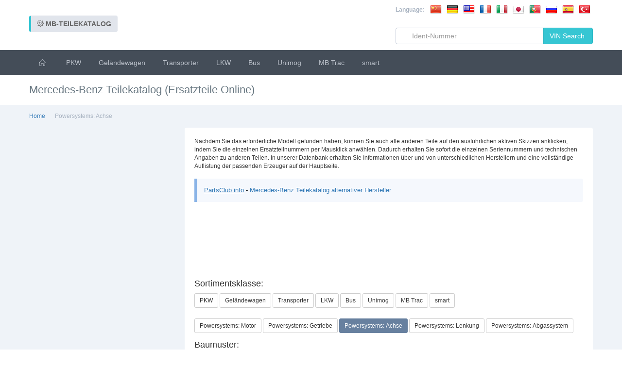

--- FILE ---
content_type: text/html; charset=UTF-8
request_url: https://mb-teilekatalog.info/?lang=G&mode=BM&class=A&aggtyp=&markt=AG&mmod=TE
body_size: 117119
content:
﻿﻿﻿﻿﻿﻿﻿﻿﻿﻿﻿﻿﻿
﻿






<!DOCTYPE html>

<html lang="en"><!--<![endif]--><!-- BEGIN HEAD --><head><meta http-equiv="Content-Type" content="text/html; charset=UTF-8">
        
        <title>Mercedes-Benz Teilekatalog (Ersatzteile online)</title>
        
       <meta content="width=device-width" name="viewport">
		
		
		
		<link rel="stylesheet" href="simple-line-icons.css">
		
        <meta http-equiv="X-UA-Compatible" content="IE=edge">
        
        <meta content="" name="description">
        <meta content="" name="author">
        <!-- BEGIN GLOBAL MANDATORY STYLES -->
        <link href="./design_files/css.css" rel="stylesheet" type="text/css">
        <link href="./design_files/simple-line-icons.min.css" rel="stylesheet" type="text/css">
        <link href="./design_files/bootstrap.min.css" rel="stylesheet" type="text/css">
        <link href="./design_files/bootstrap-switch.min.css" rel="stylesheet" type="text/css">
        <!-- END GLOBAL MANDATORY STYLES -->
        
        <link href="./design_files/components-rounded.min.css" rel="stylesheet" id="style_components" type="text/css">
        <link href="./design_files/plugins.min.css" rel="stylesheet" type="text/css">
        
    
        <link href="./design_files/layout.min.css" rel="stylesheet" type="text/css">
        <link href="./design_files/default.min.css" rel="stylesheet" type="text/css" id="style_color">
        <link href="./design_files/custom.min.css" rel="stylesheet" type="text/css">
        
        <link rel="stylesheet" type="text/css" href="style.css">
 
          <script type="text/javascript" src="./new_files/jquery-1.2.6.min.js"></script>

        <script type="text/javascript" src="./new_files/jquery.scrollFollow.js"></script>

                      
 <script type="text/javascript">
 $( document ).ready( function () {
   $( '#example' ).scrollFollow( {
   delay: 0
   } );
 } );
</script>  
       
        <link rel="shortcut icon" href="/favicon.ico"> <style>@media print {#ghostery-purple-box {display:none !important}}</style></head>
    <!-- END HEAD -->

    <body class="page-container-bg-solid">
        <div class="page-wrapper">
            <div class="page-wrapper-row">
                <div class="page-wrapper-top">
                    <!-- BEGIN HEADER -->
                    <div class="page-header">
                        <!-- BEGIN HEADER TOP -->
                        <div class="page-header-top">
                            <div class="container-fluid">
                                <!-- BEGIN LOGO -->
                                <div class="page-logo">
                                    
                                        <div class="page-title" style="padding-top: 5px">
                                        <h4><a href="/" title="Mercedes-Benz Teilekatalog Home" class="btn default green-stripe"><strong><i class="icon-settings"></i> MB-TEILEKATALOG</strong></a></h4>	
                                        
                                    </div>
                                   
                                </div>
                                <!-- END LOGO -->
                                <!-- BEGIN RESPONSIVE MENU TOGGLER -->
                                <a href="javascript:;" class="menu-toggler"></a>
                                <!-- END RESPONSIVE MENU TOGGLER -->
                                <!-- BEGIN TOP NAVIGATION MENU -->
                                <div class="top-menu">
                                    <ul class="nav navbar-nav pull-right">
                                       
                                       
                                       <div align="right" style="float:right;margin-top:-25px;margin-bottom:13px;">
    <div class="breadcrumb" style="margin-top:7px; float: left;"><b>Language: &nbsp;</b></div>
    
        <div class="lang" style="padding-left:5px; padding-right:5px;">

            <a href='?lang=Z&mode=BM&class=A&aggtyp=&markt=AG&mmod=TE' title='Chinesisch' >
            <img src="/lang/Z.png" alt="Chinesisch" >
            </a>

        </div>
    
        <div class="lang" style="padding-left:5px; padding-right:5px;">

            <a href='?lang=G&mode=BM&class=A&aggtyp=&markt=AG&mmod=TE' title='Deutsch' >
            <img src="/lang/G.png" alt="Deutsch" >
            </a>

        </div>
    
        <div class="lang" style="padding-left:5px; padding-right:5px;">

            <a href='?lang=E&mode=BM&class=A&aggtyp=&markt=AG&mmod=TE' title='Englisch' >
            <img src="/lang/E.png" alt="Englisch" >
            </a>

        </div>
    
        <div class="lang" style="padding-left:5px; padding-right:5px;">

            <a href='?lang=F&mode=BM&class=A&aggtyp=&markt=AG&mmod=TE' title='Französisch' >
            <img src="/lang/F.png" alt="Französisch" >
            </a>

        </div>
    
        <div class="lang" style="padding-left:5px; padding-right:5px;">

            <a href='?lang=I&mode=BM&class=A&aggtyp=&markt=AG&mmod=TE' title='Italienisch' >
            <img src="/lang/I.png" alt="Italienisch" >
            </a>

        </div>
    
        <div class="lang" style="padding-left:5px; padding-right:5px;">

            <a href='?lang=J&mode=BM&class=A&aggtyp=&markt=AG&mmod=TE' title='Japanisch' >
            <img src="/lang/J.png" alt="Japanisch" >
            </a>

        </div>
    
        <div class="lang" style="padding-left:5px; padding-right:5px;">

            <a href='?lang=P&mode=BM&class=A&aggtyp=&markt=AG&mmod=TE' title='Portugiesisch' >
            <img src="/lang/P.png" alt="Portugiesisch" >
            </a>

        </div>
    
        <div class="lang" style="padding-left:5px; padding-right:5px;">

            <a href='?lang=R&mode=BM&class=A&aggtyp=&markt=AG&mmod=TE' title='Russisch' >
            <img src="/lang/R.png" alt="Russisch" >
            </a>

        </div>
    
        <div class="lang" style="padding-left:5px; padding-right:5px;">

            <a href='?lang=S&mode=BM&class=A&aggtyp=&markt=AG&mmod=TE' title='Spanisch' >
            <img src="/lang/S.png" alt="Spanisch" >
            </a>

        </div>
    
        <div class="lang" style="padding-left:5px; padding-right:5px;">

            <a href='?lang=T&mode=BM&class=A&aggtyp=&markt=AG&mmod=TE' title='Türkisch' >
            <img src="/lang/T.png" alt="Türkisch" >
            </a>

        </div>
    
</div>
                                      
                                      <div>
                                      	
                                      	   









<form class="search-form" method="GET" action="view_DatacardAction.php">

<div class="input-group">
 <input type="hidden" name="lang" value="G" />

<div class="input-icon">
	<i class="fa fa-search fa-fw"></i>
	<input type="text" name="vin" value="" class="form-control" placeholder="Ident-Nummer" >
	 </div>
<span class="input-group-btn">
	<button class="btn btn-success" type="submit">
		 VIN Search <i class="fa fa-arrow-right fa-fw"></i></button>
</span>
</div>



















</form>
                                     	
                                      	
                                      </div>
                                       
                                       
                                    </ul>
                                </div>
                                <!-- END TOP NAVIGATION MENU -->
                            </div>
                        </div>
                        <!-- END HEADER TOP -->
                        <!-- BEGIN HEADER MENU -->
                        <div class="page-header-menu">
                            <div class="container-fluid">
                                <!-- BEGIN HEADER SEARCH BOX -->
                                
                                
                                
                                
                                
                                
                             

                                
                                
                                
                                
                                
                                
                               
                                    
                            
                                <!-- END HEADER SEARCH BOX -->
                                <!-- BEGIN MEGA MENU -->
                                <div class="hor-menu">
                                    <ul class="nav navbar-nav">
                                       
                                       <li aria-haspopup="true" class="menu-dropdown classic-menu-dropdown ">
                                            <a href="/"><span class="icon-home"></span>&nbsp;</a>
										</li>
                                            
                                        
                                       




		

       <li aria-haspopup="true" class="menu-dropdown classic-menu-dropdown  ">
                                            <a href='/?lang=G&mode=BM&class=1&markt=AG' title='PKW' >
			PKW
		</a>
       </li>
        
        
		

       <li aria-haspopup="true" class="menu-dropdown classic-menu-dropdown  ">
                                            <a href='/?lang=G&mode=BM&class=2&markt=AG' title='Geländewagen' >
			Geländewagen
		</a>
       </li>
        
        
		

       <li aria-haspopup="true" class="menu-dropdown classic-menu-dropdown  ">
                                            <a href='/?lang=G&mode=BM&class=3&markt=AG' title='Transporter' >
			Transporter
		</a>
       </li>
        
        
		

       <li aria-haspopup="true" class="menu-dropdown classic-menu-dropdown  ">
                                            <a href='/?lang=G&mode=BM&class=4&markt=AG' title='LKW' >
			LKW
		</a>
       </li>
        
        
		

       <li aria-haspopup="true" class="menu-dropdown classic-menu-dropdown  ">
                                            <a href='/?lang=G&mode=BM&class=5&markt=AG' title='Bus' >
			Bus
		</a>
       </li>
        
        
		

       <li aria-haspopup="true" class="menu-dropdown classic-menu-dropdown  ">
                                            <a href='/?lang=G&mode=BM&class=6&markt=AG' title='Unimog' >
			Unimog
		</a>
       </li>
        
        
		

       <li aria-haspopup="true" class="menu-dropdown classic-menu-dropdown  ">
                                            <a href='/?lang=G&mode=BM&class=7&markt=AG' title='MB Trac' >
			MB Trac
		</a>
       </li>
        
        
		

       <li aria-haspopup="true" class="menu-dropdown classic-menu-dropdown  ">
                                            <a href='/?lang=G&mode=BM&class=F&markt=AG' title='smart' >
			smart
		</a>
       </li>
        
        
		


                                       
                                       
                                        
                                        
                                       
                                        
                                       
                                       
                                    </ul>
                                </div>
                                <!-- END MEGA MENU -->
                            </div>
                        </div>
                        <!-- END HEADER MENU -->
                    </div>
                    <!-- END HEADER -->
                </div>
            </div>
            <div class="page-wrapper-row full-height">
                <div class="page-wrapper-middle">
                    <!-- BEGIN CONTAINER -->
                    <div class="page-container">
                        <!-- BEGIN CONTENT -->
                        <div class="page-content-wrapper">
                            <!-- BEGIN CONTENT BODY -->
                            <!-- BEGIN PAGE HEAD-->
                            <div class="page-head">
                                <div class="container-fluid">
                                    <!-- BEGIN PAGE TITLE -->
                                    <div class="page-title">
                                        <h1>Mercedes-Benz Teilekatalog (Ersatzteile Online)</h1>
                                    </div>
                                    <!-- END PAGE TITLE -->
                                    <!-- BEGIN PAGE TOOLBAR -->
                                    <div class="page-toolbar" style="padding-top: 20px;">
                                        <!-- BEGIN THEME PANEL -->
                                        <script type="text/javascript" src="//s7.addthis.com/js/300/addthis_widget.js#pubid=ra-51cea86e3c1ffde7"></script>

<div class="addthis_sharing_toolbox"></div>
</div>
                                        <!-- END THEME PANEL -->
                                    </div>
                                    <!-- END PAGE TOOLBAR -->
                                </div>
                            </div>
                            <!-- END PAGE HEAD-->
                            <!-- BEGIN PAGE CONTENT BODY -->
                            <div class="page-content">
                                <div class="container-fluid">
                                    <!-- BEGIN PAGE BREADCRUMBS -->
                                    
                                       <div style="float: left">
                                       
                                       <ul class="page-breadcrumb breadcrumb">
                                        <li>
                                            <a href="/">Home</a>
                                            
                                        </li>
                                        
                                        
										 <li>
										 	<i class="fa fa-circle"></i>
                                            <span>Powersystems: Achse</span>
                                            
                                        </li>
										
                                       
                                       
										<!-- <li>
										 	<i class="fa fa-circle"></i>
                                            <span></span>
                                           
                                        </li>-->
										
                                       
                                      
                                        
                                        
                                        
                                     
                                    </ul>
                                    <!-- END PAGE BREADCRUMBS -->
                                    <!-- BEGIN PAGE CONTENT INNER -->
									</div>
                                    
                                    <div style="float: right">
                                    	
                                    	
<script async src="//pagead2.googlesyndication.com/pagead/js/adsbygoogle.js"></script>
<!-- MB 728x15 -->
<ins class="adsbygoogle"
     style="display:inline-block;width:728px;height:15px"
     data-ad-client="ca-pub-0354336986790491"
     data-ad-slot="2969942736"></ins>
<script>
(adsbygoogle = window.adsbygoogle || []).push({});
</script>
  
                                    	
                                    </div>
                                    
                                    <div style="clear: both"></div>
                                    
                                    
           
                                  
                                    
                                         
<div style="">
   
	<div id="example" style="width: 320px; float: left; top: 0px; position:relative; margin-top: -10px; padding-top: 10px;">
		
<script async src="//pagead2.googlesyndication.com/pagead/js/adsbygoogle.js"></script>
<!-- MB 300x600 -->
<ins class="adsbygoogle"
     style="display:inline-block;width:300px;height:600px"
     data-ad-client="ca-pub-0354336986790491"
     data-ad-slot="4115271933"></ins>
<script>
(adsbygoogle = window.adsbygoogle || []).push({});
</script>

	</div>

	<div style="margin-left: 320px;">
                                    
                                      
								
                                   
                                   <div class="portlet light" style="display: -webkit-box">
                                                        
                                                        <div class="portlet-body">
                                                            
                                                            <div class="clearfix util-btn-margin-bottom-5" >
                                                                
                                                                
                                                            
                                                                
                                                                
                                                                
                                                                
                                                                                


Nachdem Sie das erforderliche Modell gefunden haben, können Sie auch alle anderen Teile auf den ausführlichen aktiven Skizzen anklicken, indem Sie die einzelnen Ersatzteilnummern per Mausklick anwählen. Dadurch erhalten Sie sofort die einzelnen Seriennummern und technischen Angaben zu anderen Teilen.
In unserer Datenbank erhalten Sie Informationen über und von unterschiedlichen Herstellern und eine vollständige Auflistung der passenden Erzeuger auf der Hauptseite. 


<br><br>
<div class="note note-info" style="">
	<p><a href="http://partsclub.info" style="text-decoration: underline" target="_blank">PartsClub.info</a> - <a href="http://partsclub.info/view_models.php?lng=1&mfa_pc=1&mfa_id=553"  target="_blank">Mercedes-Benz Teilekatalog alternativer Hersteller</a></p>
</div>


<br><br>                                                                               

<script async src="//pagead2.googlesyndication.com/pagead/js/adsbygoogle.js"></script>
<!-- MB 728x90 -->
<ins class="adsbygoogle"
     style="display:inline-block;width:728px;height:90px"
     data-ad-client="ca-pub-0354336986790491"
     data-ad-slot="4446675937"></ins>
<script>
(adsbygoogle = window.adsbygoogle || []).push({});
</script>
                                                                                                                                      
                                                                       






﻿﻿


























<!-- РЕЖИМ -->

<!--
<td style="min-width:100px">
	<H3>Modus:</H3>
		
		<a href='?lang=G&mode=BM' title='' >
			BM-Modus<br/>
		</a>
		
		<a href='?lang=G&mode=SA' title='' >
			SA-Modus<br/>
		</a>
		
		<a href='?lang=G&mode=SM' title='' >
			Lacke/Betriebsstoffe<br/>
		</a>
		
		<a href='?lang=G&mode=ST' title='' >
			Werkstattausrüstungen<br/>
		</a>
		
</td>
-->

<!-- КАТЕГОРИИ -->

	<H4>Sortimentsklasse:</H4>
		
       
       
       
        <a class='btn btn-default btn-sm ' href='?lang=G&mode=BM&class=1&markt=AG' title='11' >
			PKW		</a>
		
       
       
       
        <a class='btn btn-default btn-sm ' href='?lang=G&mode=BM&class=2&markt=AG' title='11' >
			Geländewagen		</a>
		
       
       
       
        <a class='btn btn-default btn-sm ' href='?lang=G&mode=BM&class=3&markt=AG' title='11' >
			Transporter		</a>
		
       
       
       
        <a class='btn btn-default btn-sm ' href='?lang=G&mode=BM&class=4&markt=AG' title='11' >
			LKW		</a>
		
       
       
       
        <a class='btn btn-default btn-sm ' href='?lang=G&mode=BM&class=5&markt=AG' title='11' >
			Bus		</a>
		
       
       
       
        <a class='btn btn-default btn-sm ' href='?lang=G&mode=BM&class=6&markt=AG' title='11' >
			Unimog		</a>
		
       
       
       
        <a class='btn btn-default btn-sm ' href='?lang=G&mode=BM&class=7&markt=AG' title='11' >
			MB Trac		</a>
		
       
       
       
        <a class='btn btn-default btn-sm ' href='?lang=G&mode=BM&class=F&markt=AG' title='11' >
			smart		</a>
	<br><br>	
       
       
       
        <a class='btn btn-default btn-sm ' href='?lang=G&mode=BM&class=M&markt=AG' title='11' >
			Powersystems: Motor		</a>
		
       
       
       
        <a class='btn btn-default btn-sm ' href='?lang=G&mode=BM&class=T&markt=AG' title='11' >
			Powersystems: Getriebe		</a>
		
       
       
       
        <a class='btn btn-default btn-sm blue-hoki' href='?lang=G&mode=BM&class=A&markt=AG' title='11' >
			Powersystems: Achse		</a>
		
       
       
       
        <a class='btn btn-default btn-sm ' href='?lang=G&mode=BM&class=S&markt=AG' title='11' >
			Powersystems: Lenkung		</a>
		
       
       
       
        <a class='btn btn-default btn-sm ' href='?lang=G&mode=BM&class=X&markt=AG' title='11' >
			Powersystems: Abgassystem		</a>
		


<!-- АГРЕГАТЫ -->

<!-- МОДЕЛИ -->

	﻿﻿

	<H4>Baumuster:</H4>
	
	
	
	
	
		
	
			
		
			
						
			
		
			
		
		
	
			
		
			
			
								<a class='btn btn-default btn-sm  ' title='' href='?lang=G&mode=BM&class=A&aggtyp=&markt=AG&mmod=17121'>17121</a>			
			
		
			
		
		
	
			
		
			
			
								<a class='btn btn-default btn-sm  ' title='' href='?lang=G&mode=BM&class=A&aggtyp=&markt=AG&mmod=17201'>17201</a>			
			
		
			
		
		
	
			
		
			
			
								<a class='btn btn-default btn-sm  ' title='' href='?lang=G&mode=BM&class=A&aggtyp=&markt=AG&mmod=17221'>17221</a>			
			
		
			
		
		
	
			
		
			
			
								<a class='btn btn-default btn-sm  ' title='' href='?lang=G&mode=BM&class=A&aggtyp=&markt=AG&mmod=22221'>22221</a>			
			
		
			
		
		
	
			
		
			
			
								<a class='btn btn-default btn-sm  ' title='' href='?lang=G&mode=BM&class=A&aggtyp=&markt=AG&mmod=23065-T'>23065-T</a>			
			
		
			
		
		
	
			
		
			
						
			
		
			
		
		
	
			
		
			
						
			
		
			
		
		
	
			
		
			
			
								<a class='btn btn-default btn-sm  ' title='' href='?lang=G&mode=BM&class=A&aggtyp=&markt=AG&mmod=AAL-C'>AAL-C</a>			
			
		
			
		
		
	
			
		
			
						
			
		
			
		
		
	
			
		
			
						
			
		
			
		
		
	
			
		
			
						
			
		
			
		
		
	
			
		
			
						
			
		
			
		
		
	
			
		
			
			
								<a class='btn btn-default btn-sm  ' title='' href='?lang=G&mode=BM&class=A&aggtyp=&markt=AG&mmod=AD'>AD</a>			
			
		
			
		
		
	
			
		
			
						
			
		
			
		
		
	
			
		
			
						
			
		
			
		
		
	
			
		
			
						
			
		
			
		
		
	
			
		
			
			
								<a class='btn btn-default btn-sm  ' title='' href='?lang=G&mode=BM&class=A&aggtyp=&markt=AG&mmod=AL'>AL</a>			
			
		
			
		
		
	
			
		
			
						
			
		
			
		
		
	
			
		
			
						
			
		
			
		
		
	
			
		
			
						
			
		
			
		
		
	
			
		
			
						
			
		
			
		
		
	
			
		
			
						
			
		
			
		
		
	
			
		
			
						
			
		
			
		
		
	
			
		
			
						
			
		
			
		
		
	
			
		
			
						
			
		
			
		
		
	
			
		
			
						
			
		
			
		
		
	
			
		
			
						
			
		
			
		
		
	
			
		
			
						
			
		
			
		
		
	
			
		
			
						
			
		
			
		
		
	
			
		
			
						
			
		
			
		
		
	
			
		
			
						
			
		
			
		
		
	
			
		
			
						
			
		
			
		
		
	
			
		
			
						
			
		
			
		
		
	
			
		
			
						
			
		
			
		
		
	
			
		
			
						
			
		
			
		
		
	
			
		
			
						
			
		
			
		
		
	
			
		
			
						
			
		
			
		
		
	
			
		
			
						
			
		
			
		
		
	
			
		
			
						
			
		
			
		
		
	
			
		
			
						
			
		
			
		
		
	
			
		
			
						
			
		
			
		
		
	
			
		
			
						
			
		
			
		
		
	
			
		
			
						
			
		
			
		
		
	
			
		
			
						
			
		
			
		
		
	
			
		
			
						
			
		
			
		
		
	
			
		
			
						
			
		
			
		
		
	
			
		
			
						
			
		
			
		
		
	
			
		
			
						
			
		
			
		
		
	
			
		
			
						
			
		
			
		
		
	
			
		
			
						
			
		
			
		
		
	
			
		
			
						
			
		
			
		
		
	
			
		
			
						
			
		
			
		
		
	
			
		
			
						
			
		
			
		
		
	
			
		
			
						
			
		
			
		
		
	
			
		
			
						
			
		
			
		
		
	
			
		
			
						
			
		
			
		
		
	
			
		
			
						
			
		
			
		
		
	
			
		
			
						
			
		
			
		
		
	
			
		
			
						
			
		
			
		
		
	
			
		
			
						
			
		
			
		
		
	
			
		
			
						
			
		
			
		
		
	
			
		
			
						
			
		
			
		
		
	
			
		
			
						
			
		
			
		
		
	
			
		
			
						
			
		
			
		
		
	
			
		
			
						
			
		
			
		
		
	
			
		
			
						
			
		
			
		
		
	
			
		
			
						
			
		
			
		
		
	
			
		
			
						
			
		
			
		
		
	
			
		
			
						
			
		
			
		
		
	
			
		
			
						
			
		
			
		
		
	
			
		
			
						
			
		
			
		
		
	
			
		
			
						
			
		
			
		
		
	
			
		
			
						
			
		
			
		
		
	
			
		
			
						
			
		
			
		
		
	
			
		
			
						
			
		
			
		
		
	
			
		
			
						
			
		
			
		
		
	
			
		
			
						
			
		
			
		
		
	
			
		
			
						
			
		
			
		
		
	
			
		
			
						
			
		
			
		
		
	
			
		
			
						
			
		
			
		
		
	
			
		
			
						
			
		
			
		
		
	
			
		
			
						
			
		
			
		
		
	
			
		
			
						
			
		
			
		
		
	
			
		
			
						
			
		
			
		
		
	
			
		
			
						
			
		
			
		
		
	
			
		
			
			
								<a class='btn btn-default btn-sm  ' title='' href='?lang=G&mode=BM&class=A&aggtyp=&markt=AG&mmod=AL4/-4/48:7'>AL4/-4/48:7</a>			
			
		
			
		
		
	
			
		
			
						
			
		
			
		
		
	
			
		
			
						
			
		
			
		
		
	
			
		
			
						
			
		
			
		
		
	
			
		
			
						
			
		
			
		
		
	
			
		
			
						
			
		
			
		
		
	
			
		
			
			
								<a class='btn btn-default btn-sm  ' title='' href='?lang=G&mode=BM&class=A&aggtyp=&markt=AG&mmod=AL_7/54_D-9'>AL_7/54_D-9</a>			
			
		
			
		
		
	
			
		
			
			
								<a class='btn btn-default btn-sm  ' title='' href='?lang=G&mode=BM&class=A&aggtyp=&markt=AG&mmod=BWP-HZF'>BWP-HZF</a>			
			
		
			
		
		
	
			
		
			
			
								<a class='btn btn-default btn-sm  ' title='' href='?lang=G&mode=BM&class=A&aggtyp=&markt=AG&mmod=DANA-SPICER'>DANA-SPICER</a>			
			
		
			
		
		
	
			
		
			
						
			
		
			
		
		
	
			
		
			
			
								<a class='btn btn-default btn-sm  ' title='' href='?lang=G&mode=BM&class=A&aggtyp=&markt=AG&mmod=DIRONA'>DIRONA</a>			
			
		
			
		
		
	
			
		
			
						
			
		
			
		
		
	
			
		
			
						
			
		
			
		
		
	
			
		
			
			
								<a class='btn btn-default btn-sm  ' title='' href='?lang=G&mode=BM&class=A&aggtyp=&markt=AG&mmod=EATON'>EATON</a>			
			
		
			
		
		
	
			
		
			
						
			
		
			
		
		
	
			
		
			
						
			
		
			
		
		
	
			
		
			
						
			
		
			
		
		
	
			
		
			
						
			
		
			
		
		
	
			
		
			
						
			
		
			
		
		
	
			
		
			
						
			
		
			
		
		
	
			
		
			
						
			
		
			
		
		
	
			
		
			
						
			
		
			
		
		
	
			
		
			
						
			
		
			
		
		
	
			
		
			
						
			
		
			
		
		
	
			
		
			
						
			
		
			
		
		
	
			
		
			
						
			
		
			
		
		
	
			
		
			
						
			
		
			
		
		
	
			
		
			
						
			
		
			
		
		
	
			
		
			
						
			
		
			
		
		
	
			
		
			
						
			
		
			
		
		
	
			
		
			
						
			
		
			
		
		
	
			
		
			
						
			
		
			
		
		
	
			
		
			
						
			
		
			
		
		
	
			
		
			
						
			
		
			
		
		
	
			
		
			
						
			
		
			
		
		
	
			
		
			
			
								<a class='btn btn-default btn-sm  ' title='' href='?lang=G&mode=BM&class=A&aggtyp=&markt=AG&mmod=EGE'>EGE</a>			
			
		
			
		
		
	
			
		
			
			
								<a class='btn btn-default btn-sm  ' title='' href='?lang=G&mode=BM&class=A&aggtyp=&markt=AG&mmod=F'>F</a>			
			
		
			
		
		
	
			
		
			
						
			
		
			
		
		
	
			
		
			
			
								<a class='btn btn-default btn-sm  ' title='' href='?lang=G&mode=BM&class=A&aggtyp=&markt=AG&mmod=F-5.3A/C19.5'>F-5.3A/C19.5</a>			
			
		
			
		
		
	
			
		
			
			
								<a class='btn btn-default btn-sm  ' title='' href='?lang=G&mode=BM&class=A&aggtyp=&markt=AG&mmod=FO'>FO</a>			
			
		
			
		
		
	
			
		
			
			
								<a class='btn btn-default btn-sm  ' title='' href='?lang=G&mode=BM&class=A&aggtyp=&markt=AG&mmod=H'>H</a>			
			
		
			
		
		
	
			
		
			
			
								<a class='btn btn-default btn-sm  ' title='' href='?lang=G&mode=BM&class=A&aggtyp=&markt=AG&mmod=HD'>HD</a>			
			
		
			
		
		
	
			
		
			
						
			
		
			
		
		
	
			
		
			
						
			
		
			
		
		
	
			
		
			
						
			
		
			
		
		
	
			
		
			
						
			
		
			
		
		
	
			
		
			
						
			
		
			
		
		
	
			
		
			
						
			
		
			
		
		
	
			
		
			
						
			
		
			
		
		
	
			
		
			
						
			
		
			
		
		
	
			
		
			
						
			
		
			
		
		
	
			
		
			
						
			
		
			
		
		
	
			
		
			
						
			
		
			
		
		
	
			
		
			
						
			
		
			
		
		
	
			
		
			
						
			
		
			
		
		
	
			
		
			
						
			
		
			
		
		
	
			
		
			
						
			
		
			
		
		
	
			
		
			
						
			
		
			
		
		
	
			
		
			
						
			
		
			
		
		
	
			
		
			
						
			
		
			
		
		
	
			
		
			
						
			
		
			
		
		
	
			
		
			
						
			
		
			
		
		
	
			
		
			
						
			
		
			
		
		
	
			
		
			
						
			
		
			
		
		
	
			
		
			
						
			
		
			
		
		
	
			
		
			
						
			
		
			
		
		
	
			
		
			
						
			
		
			
		
		
	
			
		
			
						
			
		
			
		
		
	
			
		
			
						
			
		
			
		
		
	
			
		
			
						
			
		
			
		
		
	
			
		
			
						
			
		
			
		
		
	
			
		
			
						
			
		
			
		
		
	
			
		
			
						
			
		
			
		
		
	
			
		
			
						
			
		
			
		
		
	
			
		
			
						
			
		
			
		
		
	
			
		
			
						
			
		
			
		
		
	
			
		
			
						
			
		
			
		
		
	
			
		
			
						
			
		
			
		
		
	
			
		
			
						
			
		
			
		
		
	
			
		
			
						
			
		
			
		
		
	
			
		
			
						
			
		
			
		
		
	
			
		
			
						
			
		
			
		
		
	
			
		
			
						
			
		
			
		
		
	
			
		
			
						
			
		
			
		
		
	
			
		
			
						
			
		
			
		
		
	
			
		
			
						
			
		
			
		
		
	
			
		
			
						
			
		
			
		
		
	
			
		
			
						
			
		
			
		
		
	
			
		
			
						
			
		
			
		
		
	
			
		
			
						
			
		
			
		
		
	
			
		
			
						
			
		
			
		
		
	
			
		
			
						
			
		
			
		
		
	
			
		
			
						
			
		
			
		
		
	
			
		
			
						
			
		
			
		
		
	
			
		
			
						
			
		
			
		
		
	
			
		
			
						
			
		
			
		
		
	
			
		
			
						
			
		
			
		
		
	
			
		
			
						
			
		
			
		
		
	
			
		
			
						
			
		
			
		
		
	
			
		
			
						
			
		
			
		
		
	
			
		
			
						
			
		
			
		
		
	
			
		
			
						
			
		
			
		
		
	
			
		
			
						
			
		
			
		
		
	
			
		
			
						
			
		
			
		
		
	
			
		
			
						
			
		
			
		
		
	
			
		
			
						
			
		
			
		
		
	
			
		
			
						
			
		
			
		
		
	
			
		
			
						
			
		
			
		
		
	
			
		
			
						
			
		
			
		
		
	
			
		
			
						
			
		
			
		
		
	
			
		
			
						
			
		
			
		
		
	
			
		
			
						
			
		
			
		
		
	
			
		
			
						
			
		
			
		
		
	
			
		
			
						
			
		
			
		
		
	
			
		
			
						
			
		
			
		
		
	
			
		
			
						
			
		
			
		
		
	
			
		
			
						
			
		
			
		
		
	
			
		
			
						
			
		
			
		
		
	
			
		
			
						
			
		
			
		
		
	
			
		
			
						
			
		
			
		
		
	
			
		
			
						
			
		
			
		
		
	
			
		
			
						
			
		
			
		
		
	
			
		
			
						
			
		
			
		
		
	
			
		
			
						
			
		
			
		
		
	
			
		
			
						
			
		
			
		
		
	
			
		
			
						
			
		
			
		
		
	
			
		
			
						
			
		
			
		
		
	
			
		
			
						
			
		
			
		
		
	
			
		
			
						
			
		
			
		
		
	
			
		
			
						
			
		
			
		
		
	
			
		
			
						
			
		
			
		
		
	
			
		
			
						
			
		
			
		
		
	
			
		
			
						
			
		
			
		
		
	
			
		
			
						
			
		
			
		
		
	
			
		
			
						
			
		
			
		
		
	
			
		
			
						
			
		
			
		
		
	
			
		
			
						
			
		
			
		
		
	
			
		
			
						
			
		
			
		
		
	
			
		
			
						
			
		
			
		
		
	
			
		
			
						
			
		
			
		
		
	
			
		
			
			
								<a class='btn btn-default btn-sm  ' title='' href='?lang=G&mode=BM&class=A&aggtyp=&markt=AG&mmod=HD0/01'>HD0/01</a>			
			
		
			
		
		
	
			
		
			
			
								<a class='btn btn-default btn-sm  ' title='' href='?lang=G&mode=BM&class=A&aggtyp=&markt=AG&mmod=HD4/03'>HD4/03</a>			
			
		
			
		
		
	
			
		
			
			
								<a class='btn btn-default btn-sm  ' title='' href='?lang=G&mode=BM&class=A&aggtyp=&markt=AG&mmod=HD7/016DGS-13/3.87'>HD7/016DGS-13/3.87</a>			
			
		
			
		
		
	
			
		
			
						
			
		
			
		
		
	
			
		
			
						
			
		
			
		
		
	
			
		
			
						
			
		
			
		
		
	
			
		
			
						
			
		
			
		
		
	
			
		
			
						
			
		
			
		
		
	
			
		
			
						
			
		
			
		
		
	
			
		
			
						
			
		
			
		
		
	
			
		
			
			
								<a class='btn btn-default btn-sm  ' title='' href='?lang=G&mode=BM&class=A&aggtyp=&markt=AG&mmod=HH'>HH</a>			
			
		
			
		
		
	
			
		
			
						
			
		
			
		
		
	
			
		
			
						
			
		
			
		
		
	
			
		
			
						
			
		
			
		
		
	
			
		
			
						
			
		
			
		
		
	
			
		
			
						
			
		
			
		
		
	
			
		
			
						
			
		
			
		
		
	
			
		
			
						
			
		
			
		
		
	
			
		
			
						
			
		
			
		
		
	
			
		
			
						
			
		
			
		
		
	
			
		
			
						
			
		
			
		
		
	
			
		
			
						
			
		
			
		
		
	
			
		
			
						
			
		
			
		
		
	
			
		
			
						
			
		
			
		
		
	
			
		
			
						
			
		
			
		
		
	
			
		
			
						
			
		
			
		
		
	
			
		
			
						
			
		
			
		
		
	
			
		
			
						
			
		
			
		
		
	
			
		
			
						
			
		
			
		
		
	
			
		
			
						
			
		
			
		
		
	
			
		
			
						
			
		
			
		
		
	
			
		
			
						
			
		
			
		
		
	
			
		
			
						
			
		
			
		
		
	
			
		
			
			
								<a class='btn btn-default btn-sm  ' title='' href='?lang=G&mode=BM&class=A&aggtyp=&markt=AG&mmod=HL'>HL</a>			
			
		
			
		
		
	
			
		
			
						
			
		
			
		
		
	
			
		
			
						
			
		
			
		
		
	
			
		
			
						
			
		
			
		
		
	
			
		
			
						
			
		
			
		
		
	
			
		
			
						
			
		
			
		
		
	
			
		
			
						
			
		
			
		
		
	
			
		
			
						
			
		
			
		
		
	
			
		
			
						
			
		
			
		
		
	
			
		
			
						
			
		
			
		
		
	
			
		
			
						
			
		
			
		
		
	
			
		
			
						
			
		
			
		
		
	
			
		
			
						
			
		
			
		
		
	
			
		
			
						
			
		
			
		
		
	
			
		
			
						
			
		
			
		
		
	
			
		
			
						
			
		
			
		
		
	
			
		
			
						
			
		
			
		
		
	
			
		
			
						
			
		
			
		
		
	
			
		
			
						
			
		
			
		
		
	
			
		
			
						
			
		
			
		
		
	
			
		
			
						
			
		
			
		
		
	
			
		
			
						
			
		
			
		
		
	
			
		
			
						
			
		
			
		
		
	
			
		
			
						
			
		
			
		
		
	
			
		
			
						
			
		
			
		
		
	
			
		
			
						
			
		
			
		
		
	
			
		
			
						
			
		
			
		
		
	
			
		
			
						
			
		
			
		
		
	
			
		
			
						
			
		
			
		
		
	
			
		
			
						
			
		
			
		
		
	
			
		
			
						
			
		
			
		
		
	
			
		
			
						
			
		
			
		
		
	
			
		
			
						
			
		
			
		
		
	
			
		
			
						
			
		
			
		
		
	
			
		
			
						
			
		
			
		
		
	
			
		
			
						
			
		
			
		
		
	
			
		
			
						
			
		
			
		
		
	
			
		
			
						
			
		
			
		
		
	
			
		
			
						
			
		
			
		
		
	
			
		
			
						
			
		
			
		
		
	
			
		
			
						
			
		
			
		
		
	
			
		
			
						
			
		
			
		
		
	
			
		
			
						
			
		
			
		
		
	
			
		
			
						
			
		
			
		
		
	
			
		
			
						
			
		
			
		
		
	
			
		
			
						
			
		
			
		
		
	
			
		
			
						
			
		
			
		
		
	
			
		
			
						
			
		
			
		
		
	
			
		
			
						
			
		
			
		
		
	
			
		
			
						
			
		
			
		
		
	
			
		
			
						
			
		
			
		
		
	
			
		
			
						
			
		
			
		
		
	
			
		
			
						
			
		
			
		
		
	
			
		
			
						
			
		
			
		
		
	
			
		
			
						
			
		
			
		
		
	
			
		
			
						
			
		
			
		
		
	
			
		
			
						
			
		
			
		
		
	
			
		
			
						
			
		
			
		
		
	
			
		
			
						
			
		
			
		
		
	
			
		
			
						
			
		
			
		
		
	
			
		
			
						
			
		
			
		
		
	
			
		
			
						
			
		
			
		
		
	
			
		
			
						
			
		
			
		
		
	
			
		
			
						
			
		
			
		
		
	
			
		
			
						
			
		
			
		
		
	
			
		
			
						
			
		
			
		
		
	
			
		
			
						
			
		
			
		
		
	
			
		
			
						
			
		
			
		
		
	
			
		
			
						
			
		
			
		
		
	
			
		
			
						
			
		
			
		
		
	
			
		
			
						
			
		
			
		
		
	
			
		
			
						
			
		
			
		
		
	
			
		
			
						
			
		
			
		
		
	
			
		
			
						
			
		
			
		
		
	
			
		
			
						
			
		
			
		
		
	
			
		
			
						
			
		
			
		
		
	
			
		
			
						
			
		
			
		
		
	
			
		
			
						
			
		
			
		
		
	
			
		
			
						
			
		
			
		
		
	
			
		
			
						
			
		
			
		
		
	
			
		
			
						
			
		
			
		
		
	
			
		
			
						
			
		
			
		
		
	
			
		
			
						
			
		
			
		
		
	
			
		
			
						
			
		
			
		
		
	
			
		
			
						
			
		
			
		
		
	
			
		
			
						
			
		
			
		
		
	
			
		
			
						
			
		
			
		
		
	
			
		
			
						
			
		
			
		
		
	
			
		
			
						
			
		
			
		
		
	
			
		
			
						
			
		
			
		
		
	
			
		
			
						
			
		
			
		
		
	
			
		
			
						
			
		
			
		
		
	
			
		
			
						
			
		
			
		
		
	
			
		
			
						
			
		
			
		
		
	
			
		
			
						
			
		
			
		
		
	
			
		
			
						
			
		
			
		
		
	
			
		
			
						
			
		
			
		
		
	
			
		
			
						
			
		
			
		
		
	
			
		
			
						
			
		
			
		
		
	
			
		
			
						
			
		
			
		
		
	
			
		
			
						
			
		
			
		
		
	
			
		
			
						
			
		
			
		
		
	
			
		
			
						
			
		
			
		
		
	
			
		
			
						
			
		
			
		
		
	
			
		
			
						
			
		
			
		
		
	
			
		
			
						
			
		
			
		
		
	
			
		
			
						
			
		
			
		
		
	
			
		
			
						
			
		
			
		
		
	
			
		
			
						
			
		
			
		
		
	
			
		
			
						
			
		
			
		
		
	
			
		
			
						
			
		
			
		
		
	
			
		
			
						
			
		
			
		
		
	
			
		
			
						
			
		
			
		
		
	
			
		
			
						
			
		
			
		
		
	
			
		
			
						
			
		
			
		
		
	
			
		
			
						
			
		
			
		
		
	
			
		
			
						
			
		
			
		
		
	
			
		
			
						
			
		
			
		
		
	
			
		
			
						
			
		
			
		
		
	
			
		
			
						
			
		
			
		
		
	
			
		
			
						
			
		
			
		
		
	
			
		
			
						
			
		
			
		
		
	
			
		
			
						
			
		
			
		
		
	
			
		
			
						
			
		
			
		
		
	
			
		
			
						
			
		
			
		
		
	
			
		
			
						
			
		
			
		
		
	
			
		
			
						
			
		
			
		
		
	
			
		
			
						
			
		
			
		
		
	
			
		
			
						
			
		
			
		
		
	
			
		
			
						
			
		
			
		
		
	
			
		
			
						
			
		
			
		
		
	
			
		
			
						
			
		
			
		
		
	
			
		
			
						
			
		
			
		
		
	
			
		
			
						
			
		
			
		
		
	
			
		
			
						
			
		
			
		
		
	
			
		
			
						
			
		
			
		
		
	
			
		
			
						
			
		
			
		
		
	
			
		
			
						
			
		
			
		
		
	
			
		
			
						
			
		
			
		
		
	
			
		
			
						
			
		
			
		
		
	
			
		
			
						
			
		
			
		
		
	
			
		
			
						
			
		
			
		
		
	
			
		
			
						
			
		
			
		
		
	
			
		
			
						
			
		
			
		
		
	
			
		
			
						
			
		
			
		
		
	
			
		
			
						
			
		
			
		
		
	
			
		
			
						
			
		
			
		
		
	
			
		
			
						
			
		
			
		
		
	
			
		
			
						
			
		
			
		
		
	
			
		
			
						
			
		
			
		
		
	
			
		
			
						
			
		
			
		
		
	
			
		
			
						
			
		
			
		
		
	
			
		
			
						
			
		
			
		
		
	
			
		
			
						
			
		
			
		
		
	
			
		
			
						
			
		
			
		
		
	
			
		
			
						
			
		
			
		
		
	
			
		
			
						
			
		
			
		
		
	
			
		
			
						
			
		
			
		
		
	
			
		
			
						
			
		
			
		
		
	
			
		
			
						
			
		
			
		
		
	
			
		
			
						
			
		
			
		
		
	
			
		
			
						
			
		
			
		
		
	
			
		
			
						
			
		
			
		
		
	
			
		
			
						
			
		
			
		
		
	
			
		
			
						
			
		
			
		
		
	
			
		
			
						
			
		
			
		
		
	
			
		
			
						
			
		
			
		
		
	
			
		
			
						
			
		
			
		
		
	
			
		
			
						
			
		
			
		
		
	
			
		
			
						
			
		
			
		
		
	
			
		
			
						
			
		
			
		
		
	
			
		
			
						
			
		
			
		
		
	
			
		
			
						
			
		
			
		
		
	
			
		
			
						
			
		
			
		
		
	
			
		
			
						
			
		
			
		
		
	
			
		
			
						
			
		
			
		
		
	
			
		
			
						
			
		
			
		
		
	
			
		
			
						
			
		
			
		
		
	
			
		
			
						
			
		
			
		
		
	
			
		
			
						
			
		
			
		
		
	
			
		
			
						
			
		
			
		
		
	
			
		
			
						
			
		
			
		
		
	
			
		
			
						
			
		
			
		
		
	
			
		
			
						
			
		
			
		
		
	
			
		
			
						
			
		
			
		
		
	
			
		
			
						
			
		
			
		
		
	
			
		
			
						
			
		
			
		
		
	
			
		
			
						
			
		
			
		
		
	
			
		
			
						
			
		
			
		
		
	
			
		
			
						
			
		
			
		
		
	
			
		
			
						
			
		
			
		
		
	
			
		
			
						
			
		
			
		
		
	
			
		
			
						
			
		
			
		
		
	
			
		
			
						
			
		
			
		
		
	
			
		
			
						
			
		
			
		
		
	
			
		
			
						
			
		
			
		
		
	
			
		
			
						
			
		
			
		
		
	
			
		
			
						
			
		
			
		
		
	
			
		
			
						
			
		
			
		
		
	
			
		
			
						
			
		
			
		
		
	
			
		
			
						
			
		
			
		
		
	
			
		
			
						
			
		
			
		
		
	
			
		
			
						
			
		
			
		
		
	
			
		
			
						
			
		
			
		
		
	
			
		
			
						
			
		
			
		
		
	
			
		
			
						
			
		
			
		
		
	
			
		
			
						
			
		
			
		
		
	
			
		
			
						
			
		
			
		
		
	
			
		
			
						
			
		
			
		
		
	
			
		
			
						
			
		
			
		
		
	
			
		
			
						
			
		
			
		
		
	
			
		
			
						
			
		
			
		
		
	
			
		
			
						
			
		
			
		
		
	
			
		
			
						
			
		
			
		
		
	
			
		
			
						
			
		
			
		
		
	
			
		
			
						
			
		
			
		
		
	
			
		
			
						
			
		
			
		
		
	
			
		
			
						
			
		
			
		
		
	
			
		
			
						
			
		
			
		
		
	
			
		
			
						
			
		
			
		
		
	
			
		
			
						
			
		
			
		
		
	
			
		
			
						
			
		
			
		
		
	
			
		
			
						
			
		
			
		
		
	
			
		
			
						
			
		
			
		
		
	
			
		
			
						
			
		
			
		
		
	
			
		
			
						
			
		
			
		
		
	
			
		
			
						
			
		
			
		
		
	
			
		
			
						
			
		
			
		
		
	
			
		
			
						
			
		
			
		
		
	
			
		
			
						
			
		
			
		
		
	
			
		
			
						
			
		
			
		
		
	
			
		
			
						
			
		
			
		
		
	
			
		
			
						
			
		
			
		
		
	
			
		
			
						
			
		
			
		
		
	
			
		
			
						
			
		
			
		
		
	
			
		
			
						
			
		
			
		
		
	
			
		
			
						
			
		
			
		
		
	
			
		
			
						
			
		
			
		
		
	
			
		
			
						
			
		
			
		
		
	
			
		
			
						
			
		
			
		
		
	
			
		
			
						
			
		
			
		
		
	
			
		
			
						
			
		
			
		
		
	
			
		
			
						
			
		
			
		
		
	
			
		
			
						
			
		
			
		
		
	
			
		
			
						
			
		
			
		
		
	
			
		
			
						
			
		
			
		
		
	
			
		
			
						
			
		
			
		
		
	
			
		
			
						
			
		
			
		
		
	
			
		
			
						
			
		
			
		
		
	
			
		
			
						
			
		
			
		
		
	
			
		
			
						
			
		
			
		
		
	
			
		
			
						
			
		
			
		
		
	
			
		
			
						
			
		
			
		
		
	
			
		
			
						
			
		
			
		
		
	
			
		
			
						
			
		
			
		
		
	
			
		
			
						
			
		
			
		
		
	
			
		
			
						
			
		
			
		
		
	
			
		
			
						
			
		
			
		
		
	
			
		
			
						
			
		
			
		
		
	
			
		
			
						
			
		
			
		
		
	
			
		
			
						
			
		
			
		
		
	
			
		
			
						
			
		
			
		
		
	
			
		
			
						
			
		
			
		
		
	
			
		
			
						
			
		
			
		
		
	
			
		
			
						
			
		
			
		
		
	
			
		
			
						
			
		
			
		
		
	
			
		
			
						
			
		
			
		
		
	
			
		
			
						
			
		
			
		
		
	
			
		
			
						
			
		
			
		
		
	
			
		
			
						
			
		
			
		
		
	
			
		
			
						
			
		
			
		
		
	
			
		
			
						
			
		
			
		
		
	
			
		
			
						
			
		
			
		
		
	
			
		
			
						
			
		
			
		
		
	
			
		
			
						
			
		
			
		
		
	
			
		
			
						
			
		
			
		
		
	
			
		
			
						
			
		
			
		
		
	
			
		
			
						
			
		
			
		
		
	
			
		
			
						
			
		
			
		
		
	
			
		
			
						
			
		
			
		
		
	
			
		
			
						
			
		
			
		
		
	
			
		
			
						
			
		
			
		
		
	
			
		
			
						
			
		
			
		
		
	
			
		
			
						
			
		
			
		
		
	
			
		
			
						
			
		
			
		
		
	
			
		
			
						
			
		
			
		
		
	
			
		
			
						
			
		
			
		
		
	
			
		
			
						
			
		
			
		
		
	
			
		
			
						
			
		
			
		
		
	
			
		
			
						
			
		
			
		
		
	
			
		
			
						
			
		
			
		
		
	
			
		
			
						
			
		
			
		
		
	
			
		
			
						
			
		
			
		
		
	
			
		
			
						
			
		
			
		
		
	
			
		
			
						
			
		
			
		
		
	
			
		
			
						
			
		
			
		
		
	
			
		
			
						
			
		
			
		
		
	
			
		
			
						
			
		
			
		
		
	
			
		
			
						
			
		
			
		
		
	
			
		
			
						
			
		
			
		
		
	
			
		
			
						
			
		
			
		
		
	
			
		
			
						
			
		
			
		
		
	
			
		
			
						
			
		
			
		
		
	
			
		
			
						
			
		
			
		
		
	
			
		
			
						
			
		
			
		
		
	
			
		
			
						
			
		
			
		
		
	
			
		
			
						
			
		
			
		
		
	
			
		
			
						
			
		
			
		
		
	
			
		
			
						
			
		
			
		
		
	
			
		
			
						
			
		
			
		
		
	
			
		
			
						
			
		
			
		
		
	
			
		
			
						
			
		
			
		
		
	
			
		
			
						
			
		
			
		
		
	
			
		
			
						
			
		
			
		
		
	
			
		
			
						
			
		
			
		
		
	
			
		
			
						
			
		
			
		
		
	
			
		
			
						
			
		
			
		
		
	
			
		
			
						
			
		
			
		
		
	
			
		
			
						
			
		
			
		
		
	
			
		
			
						
			
		
			
		
		
	
			
		
			
						
			
		
			
		
		
	
			
		
			
						
			
		
			
		
		
	
			
		
			
						
			
		
			
		
		
	
			
		
			
						
			
		
			
		
		
	
			
		
			
						
			
		
			
		
		
	
			
		
			
						
			
		
			
		
		
	
			
		
			
						
			
		
			
		
		
	
			
		
			
						
			
		
			
		
		
	
			
		
			
						
			
		
			
		
		
	
			
		
			
						
			
		
			
		
		
	
			
		
			
						
			
		
			
		
		
	
			
		
			
						
			
		
			
		
		
	
			
		
			
						
			
		
			
		
		
	
			
		
			
						
			
		
			
		
		
	
			
		
			
						
			
		
			
		
		
	
			
		
			
						
			
		
			
		
		
	
			
		
			
						
			
		
			
		
		
	
			
		
			
						
			
		
			
		
		
	
			
		
			
						
			
		
			
		
		
	
			
		
			
						
			
		
			
		
		
	
			
		
			
						
			
		
			
		
		
	
			
		
			
						
			
		
			
		
		
	
			
		
			
						
			
		
			
		
		
	
			
		
			
						
			
		
			
		
		
	
			
		
			
						
			
		
			
		
		
	
			
		
			
						
			
		
			
		
		
	
			
		
			
						
			
		
			
		
		
	
			
		
			
						
			
		
			
		
		
	
			
		
			
						
			
		
			
		
		
	
			
		
			
						
			
		
			
		
		
	
			
		
			
						
			
		
			
		
		
	
			
		
			
						
			
		
			
		
		
	
			
		
			
						
			
		
			
		
		
	
			
		
			
						
			
		
			
		
		
	
			
		
			
						
			
		
			
		
		
	
			
		
			
						
			
		
			
		
		
	
			
		
			
						
			
		
			
		
		
	
			
		
			
						
			
		
			
		
		
	
			
		
			
						
			
		
			
		
		
	
			
		
			
						
			
		
			
		
		
	
			
		
			
						
			
		
			
		
		
	
			
		
			
						
			
		
			
		
		
	
			
		
			
						
			
		
			
		
		
	
			
		
			
						
			
		
			
		
		
	
			
		
			
						
			
		
			
		
		
	
			
		
			
						
			
		
			
		
		
	
			
		
			
						
			
		
			
		
		
	
			
		
			
						
			
		
			
		
		
	
			
		
			
						
			
		
			
		
		
	
			
		
			
						
			
		
			
		
		
	
			
		
			
						
			
		
			
		
		
	
			
		
			
						
			
		
			
		
		
	
			
		
			
						
			
		
			
		
		
	
			
		
			
						
			
		
			
		
		
	
			
		
			
						
			
		
			
		
		
	
			
		
			
						
			
		
			
		
		
	
			
		
			
						
			
		
			
		
		
	
			
		
			
						
			
		
			
		
		
	
			
		
			
						
			
		
			
		
		
	
			
		
			
						
			
		
			
		
		
	
			
		
			
						
			
		
			
		
		
	
			
		
			
						
			
		
			
		
		
	
			
		
			
						
			
		
			
		
		
	
			
		
			
						
			
		
			
		
		
	
			
		
			
						
			
		
			
		
		
	
			
		
			
						
			
		
			
		
		
	
			
		
			
						
			
		
			
		
		
	
			
		
			
						
			
		
			
		
		
	
			
		
			
						
			
		
			
		
		
	
			
		
			
						
			
		
			
		
		
	
			
		
			
						
			
		
			
		
		
	
			
		
			
						
			
		
			
		
		
	
			
		
			
						
			
		
			
		
		
	
			
		
			
						
			
		
			
		
		
	
			
		
			
						
			
		
			
		
		
	
			
		
			
						
			
		
			
		
		
	
			
		
			
						
			
		
			
		
		
	
			
		
			
						
			
		
			
		
		
	
			
		
			
						
			
		
			
		
		
	
			
		
			
						
			
		
			
		
		
	
			
		
			
						
			
		
			
		
		
	
			
		
			
						
			
		
			
		
		
	
			
		
			
						
			
		
			
		
		
	
			
		
			
						
			
		
			
		
		
	
			
		
			
						
			
		
			
		
		
	
			
		
			
			
								<a class='btn btn-default btn-sm  ' title='' href='?lang=G&mode=BM&class=A&aggtyp=&markt=AG&mmod=HL2/17'>HL2/17</a>			
			
		
			
		
		
	
			
		
			
			
								<a class='btn btn-default btn-sm  ' title='' href='?lang=G&mode=BM&class=A&aggtyp=&markt=AG&mmod=HL5/61'>HL5/61</a>			
			
		
			
		
		
	
			
		
			
			
								<a class='btn btn-default btn-sm  ' title='' href='?lang=G&mode=BM&class=A&aggtyp=&markt=AG&mmod=HL7/015'>HL7/015</a>			
			
		
			
		
		
	
			
		
			
						
			
		
			
		
		
	
			
		
			
						
			
		
			
		
		
	
			
		
			
						
			
		
			
		
		
	
			
		
			
						
			
		
			
		
		
	
			
		
			
						
			
		
			
		
		
	
			
		
			
						
			
		
			
		
		
	
			
		
			
						
			
		
			
		
		
	
			
		
			
						
			
		
			
		
		
	
			
		
			
						
			
		
			
		
		
	
			
		
			
						
			
		
			
		
		
	
			
		
			
						
			
		
			
		
		
	
			
		
			
						
			
		
			
		
		
	
			
		
			
			
								<a class='btn btn-default btn-sm  ' title='' href='?lang=G&mode=BM&class=A&aggtyp=&markt=AG&mmod=HL8/'>HL8/</a>			
			
		
			
		
		
	
			
		
			
			
								<a class='btn btn-default btn-sm  ' title='' href='?lang=G&mode=BM&class=A&aggtyp=&markt=AG&mmod=HO'>HO</a>			
			
		
			
		
		
	
			
		
			
						
			
		
			
		
		
	
			
		
			
						
			
		
			
		
		
	
			
		
			
						
			
		
			
		
		
	
			
		
			
						
			
		
			
		
		
	
			
		
			
						
			
		
			
		
		
	
			
		
			
						
			
		
			
		
		
	
			
		
			
						
			
		
			
		
		
	
			
		
			
						
			
		
			
		
		
	
			
		
			
						
			
		
			
		
		
	
			
		
			
						
			
		
			
		
		
	
			
		
			
						
			
		
			
		
		
	
			
		
			
						
			
		
			
		
		
	
			
		
			
			
								<a class='btn btn-default btn-sm  ' title='' href='?lang=G&mode=BM&class=A&aggtyp=&markt=AG&mmod=HO6/6'>HO6/6</a>			
			
		
			
		
		
	
			
		
			
			
								<a class='btn btn-default btn-sm  ' title='' href='?lang=G&mode=BM&class=A&aggtyp=&markt=AG&mmod=HO7/RO300-13'>HO7/RO300-13</a>			
			
		
			
		
		
	
			
		
			
						
			
		
			
		
		
	
			
		
			
			
								<a class='btn btn-default btn-sm  ' title='' href='?lang=G&mode=BM&class=A&aggtyp=&markt=AG&mmod=M'>M</a>			
			
		
			
		
		
	
			
		
			
						
			
		
			
		
		
	
			
		
			
			
								<a class='btn btn-default btn-sm  ' title='' href='?lang=G&mode=BM&class=A&aggtyp=&markt=AG&mmod=MERITOR'>MERITOR</a>			
			
		
			
		
		
	
			
		
			
						
			
		
			
		
		
	
			
		
			
						
			
		
			
		
		
	
			
		
			
			
								<a class='btn btn-default btn-sm  ' title='' href='?lang=G&mode=BM&class=A&aggtyp=&markt=AG&mmod=NL'>NL</a>			
			
		
			
		
		
	
			
		
			
			
								<a class='btn btn-default btn-sm  ' title='' href='?lang=G&mode=BM&class=A&aggtyp=&markt=AG&mmod=NR'>NR</a>			
			
		
			
		
		
	
			
		
			
						
			
		
			
		
		
	
			
		
			
						
			
		
			
		
		
	
			
		
			
						
			
		
			
		
		
	
			
		
			
						
			
		
			
		
		
	
			
		
			
						
			
		
			
		
		
	
			
		
			
						
			
		
			
		
		
	
			
		
			
						
			
		
			
		
		
	
			
		
			
						
			
		
			
		
		
	
			
		
			
						
			
		
			
		
		
	
			
		
			
						
			
		
			
		
		
	
			
		
			
						
			
		
			
		
		
	
			
		
			
						
			
		
			
		
		
	
			
		
			
						
			
		
			
		
		
	
			
		
			
						
			
		
			
		
		
	
			
		
			
						
			
		
			
		
		
	
			
		
			
						
			
		
			
		
		
	
			
		
			
						
			
		
			
		
		
	
			
		
			
						
			
		
			
		
		
	
			
		
			
						
			
		
			
		
		
	
			
		
			
						
			
		
			
		
		
	
			
		
			
						
			
		
			
		
		
	
			
		
			
			
								<a class='btn btn-default btn-sm  ' title='' href='?lang=G&mode=BM&class=A&aggtyp=&markt=AG&mmod=NS'>NS</a>			
			
		
			
		
		
	
			
		
			
						
			
		
			
		
		
	
			
		
			
						
			
		
			
		
		
	
			
		
			
						
			
		
			
		
		
	
			
		
			
						
			
		
			
		
		
	
			
		
			
						
			
		
			
		
		
	
			
		
			
						
			
		
			
		
		
	
			
		
			
			
								<a class='btn btn-default btn-sm  ' title='' href='?lang=G&mode=BM&class=A&aggtyp=&markt=AG&mmod=R'>R</a>			
			
		
			
		
		
	
			
		
			
						
			
		
			
		
		
	
			
		
			
			
								<a class='btn btn-default btn-sm  ' title='' href='?lang=G&mode=BM&class=A&aggtyp=&markt=AG&mmod=R0440-11,5'>R0440-11,5</a>			
			
		
			
		
		
	
			
		
			
			
								<a class='btn btn-default btn-sm  ' title='' href='?lang=G&mode=BM&class=A&aggtyp=&markt=AG&mmod=R215-1.9'>R215-1.9</a>			
			
		
			
		
		
	
			
		
			
			
								<a class='btn btn-default btn-sm  ' title='' href='?lang=G&mode=BM&class=A&aggtyp=&markt=AG&mmod=R440-13/C22.5'>R440-13/C22.5</a>			
			
		
			
		
		
	
			
		
			
			
								<a class='btn btn-default btn-sm  ' title='' href='?lang=G&mode=BM&class=A&aggtyp=&markt=AG&mmod=ROCKWELL'>ROCKWELL</a>			
			
		
			
		
		
	
			
		
			
						
			
		
			
		
		
	
			
		
			
			
								<a class='btn btn-default btn-sm  ' title='' href='?lang=G&mode=BM&class=A&aggtyp=&markt=AG&mmod=RS-23-240/4.88'>RS-23-240/4.88</a>			
			
		
			
		
		
	
			
		
			
						
			
		
			
		
		
	
			
		
			
						
			
		
			
		
		
	
			
		
			
			
								<a class='btn btn-default btn-sm  ' title='' href='?lang=G&mode=BM&class=A&aggtyp=&markt=AG&mmod=RT440-10A/C22.5'>RT440-10A/C22.5</a>			
			
		
			
		
		
	
			
		
			
						
			
		
			
		
		
	
			
		
			
			
								<a class='btn btn-default btn-sm blue-hoki ' title='' href='?lang=G&mode=BM&class=A&aggtyp=&markt=AG&mmod=TE'>TE</a>			
			
		
			
		
		
	
			
		
			
						
			
		
			
		
		
	
			
		
			
						
			
		
			
		
		
	
			
		
			
						
			
		
			
		
		
	
			
		
			
						
			
		
			
		
		
	
			
		
			
						
			
		
			
		
		
	
			
		
			
						
			
		
			
		
		
	
			
		
			
						
			
		
			
		
		
	
			
		
			
						
			
		
			
		
		
	
			
		
			
			
								<a class='btn btn-default btn-sm  ' title='' href='?lang=G&mode=BM&class=A&aggtyp=&markt=AG&mmod=TE4/2'>TE4/2</a>			
			
		
			
		
		
	
			
		
			
			
								<a class='btn btn-default btn-sm  ' title='' href='?lang=G&mode=BM&class=A&aggtyp=&markt=AG&mmod=TE5/2'>TE5/2</a>			
			
		
			
		
		
	
			
		
			
			
								<a class='btn btn-default btn-sm  ' title='' href='?lang=G&mode=BM&class=A&aggtyp=&markt=AG&mmod=TELCO-2,7'>TELCO-2,7</a>			
			
		
			
		
		
	
			
		
			
			
								<a class='btn btn-default btn-sm  ' title='' href='?lang=G&mode=BM&class=A&aggtyp=&markt=AG&mmod=TL'>TL</a>			
			
		
			
		
		
	
			
		
			
						
			
		
			
		
		
	
			
		
			
			
								<a class='btn btn-default btn-sm  ' title='' href='?lang=G&mode=BM&class=A&aggtyp=&markt=AG&mmod=TL4/1C'>TL4/1C</a>			
			
		
			
		
		
	
			
		
			
			
								<a class='btn btn-default btn-sm  ' title='' href='?lang=G&mode=BM&class=A&aggtyp=&markt=AG&mmod=TL5/1C'>TL5/1C</a>			
			
		
			
		
		
	
			
		
			
			
								<a class='btn btn-default btn-sm  ' title='' href='?lang=G&mode=BM&class=A&aggtyp=&markt=AG&mmod=TZ'>TZ</a>			
			
		
			
		
		
	
			
		
			
						
			
		
			
		
		
	
			
		
			
						
			
		
			
		
		
	
			
		
			
						
			
		
			
		
		
	
			
		
			
			
								<a class='btn btn-default btn-sm  ' title='' href='?lang=G&mode=BM&class=A&aggtyp=&markt=AG&mmod=TZ3/2'>TZ3/2</a>			
			
		
			
		
		
	
			
		
			
			
								<a class='btn btn-default btn-sm  ' title='' href='?lang=G&mode=BM&class=A&aggtyp=&markt=AG&mmod=TZ4/2'>TZ4/2</a>			
			
		
			
		
		
	
			
		
			
			
								<a class='btn btn-default btn-sm  ' title='' href='?lang=G&mode=BM&class=A&aggtyp=&markt=AG&mmod=TZ5/2'>TZ5/2</a>			
			
		
			
		
		
	
			
		
			
						
			
		
			
		
		
	
			
		
			
			
								<a class='btn btn-default btn-sm  ' title='' href='?lang=G&mode=BM&class=A&aggtyp=&markt=AG&mmod=VD'>VD</a>			
			
		
			
		
		
	
			
		
			
						
			
		
			
		
		
	
			
		
			
						
			
		
			
		
		
	
			
		
			
						
			
		
			
		
		
	
			
		
			
						
			
		
			
		
		
	
			
		
			
			
								<a class='btn btn-default btn-sm  ' title='' href='?lang=G&mode=BM&class=A&aggtyp=&markt=AG&mmod=VL'>VL</a>			
			
		
			
		
		
	
			
		
			
						
			
		
			
		
		
	
			
		
			
						
			
		
			
		
		
	
			
		
			
						
			
		
			
		
		
	
			
		
			
						
			
		
			
		
		
	
			
		
			
						
			
		
			
		
		
	
			
		
			
						
			
		
			
		
		
	
			
		
			
						
			
		
			
		
		
	
			
		
			
						
			
		
			
		
		
	
			
		
			
						
			
		
			
		
		
	
			
		
			
						
			
		
			
		
		
	
			
		
			
						
			
		
			
		
		
	
			
		
			
						
			
		
			
		
		
	
			
		
			
						
			
		
			
		
		
	
			
		
			
						
			
		
			
		
		
	
			
		
			
						
			
		
			
		
		
	
			
		
			
						
			
		
			
		
		
	
			
		
			
						
			
		
			
		
		
	
			
		
			
						
			
		
			
		
		
	
			
		
			
						
			
		
			
		
		
	
			
		
			
						
			
		
			
		
		
	
			
		
			
						
			
		
			
		
		
	
			
		
			
						
			
		
			
		
		
	
			
		
			
						
			
		
			
		
		
	
			
		
			
						
			
		
			
		
		
	
			
		
			
						
			
		
			
		
		
	
			
		
			
						
			
		
			
		
		
	
			
		
			
						
			
		
			
		
		
	
			
		
			
						
			
		
			
		
		
	
			
		
			
						
			
		
			
		
		
	
			
		
			
						
			
		
			
		
		
	
			
		
			
						
			
		
			
		
		
	
			
		
			
						
			
		
			
		
		
	
			
		
			
						
			
		
			
		
		
	
			
		
			
						
			
		
			
		
		
	
			
		
			
						
			
		
			
		
		
	
			
		
			
						
			
		
			
		
		
	
			
		
			
						
			
		
			
		
		
	
			
		
			
						
			
		
			
		
		
	
			
		
			
						
			
		
			
		
		
	
			
		
			
						
			
		
			
		
		
	
			
		
			
						
			
		
			
		
		
	
			
		
			
						
			
		
			
		
		
	
			
		
			
						
			
		
			
		
		
	
			
		
			
						
			
		
			
		
		
	
			
		
			
						
			
		
			
		
		
	
			
		
			
						
			
		
			
		
		
	
			
		
			
						
			
		
			
		
		
	
			
		
			
						
			
		
			
		
		
	
			
		
			
						
			
		
			
		
		
	
			
		
			
						
			
		
			
		
		
	
			
		
			
						
			
		
			
		
		
	
			
		
			
						
			
		
			
		
		
	
			
		
			
						
			
		
			
		
		
	
			
		
			
						
			
		
			
		
		
	
			
		
			
						
			
		
			
		
		
	
			
		
			
						
			
		
			
		
		
	
			
		
			
						
			
		
			
		
		
	
			
		
			
						
			
		
			
		
		
	
			
		
			
						
			
		
			
		
		
	
			
		
			
						
			
		
			
		
		
	
			
		
			
						
			
		
			
		
		
	
			
		
			
						
			
		
			
		
		
	
			
		
			
						
			
		
			
		
		
	
			
		
			
						
			
		
			
		
		
	
			
		
			
						
			
		
			
		
		
	
			
		
			
						
			
		
			
		
		
	
			
		
			
						
			
		
			
		
		
	
			
		
			
						
			
		
			
		
		
	
			
		
			
						
			
		
			
		
		
	
			
		
			
						
			
		
			
		
		
	
			
		
			
						
			
		
			
		
		
	
			
		
			
						
			
		
			
		
		
	
			
		
			
						
			
		
			
		
		
	
			
		
			
						
			
		
			
		
		
	
			
		
			
						
			
		
			
		
		
	
			
		
			
						
			
		
			
		
		
	
			
		
			
						
			
		
			
		
		
	
			
		
			
						
			
		
			
		
		
	
			
		
			
						
			
		
			
		
		
	
			
		
			
						
			
		
			
		
		
	
			
		
			
						
			
		
			
		
		
	
			
		
			
						
			
		
			
		
		
	
			
		
			
						
			
		
			
		
		
	
			
		
			
						
			
		
			
		
		
	
			
		
			
						
			
		
			
		
		
	
			
		
			
						
			
		
			
		
		
	
			
		
			
						
			
		
			
		
		
	
			
		
			
						
			
		
			
		
		
	
			
		
			
						
			
		
			
		
		
	
			
		
			
						
			
		
			
		
		
	
			
		
			
						
			
		
			
		
		
	
			
		
			
						
			
		
			
		
		
	
			
		
			
						
			
		
			
		
		
	
			
		
			
						
			
		
			
		
		
	
			
		
			
						
			
		
			
		
		
	
			
		
			
						
			
		
			
		
		
	
			
		
			
						
			
		
			
		
		
	
			
		
			
						
			
		
			
		
		
	
			
		
			
						
			
		
			
		
		
	
			
		
			
						
			
		
			
		
		
	
			
		
			
						
			
		
			
		
		
	
			
		
			
						
			
		
			
		
		
	
			
		
			
						
			
		
			
		
		
	
			
		
			
						
			
		
			
		
		
	
			
		
			
						
			
		
			
		
		
	
			
		
			
						
			
		
			
		
		
	
			
		
			
						
			
		
			
		
		
	
			
		
			
						
			
		
			
		
		
	
			
		
			
						
			
		
			
		
		
	
			
		
			
						
			
		
			
		
		
	
			
		
			
						
			
		
			
		
		
	
			
		
			
						
			
		
			
		
		
	
			
		
			
						
			
		
			
		
		
	
			
		
			
						
			
		
			
		
		
	
			
		
			
						
			
		
			
		
		
	
			
		
			
						
			
		
			
		
		
	
			
		
			
						
			
		
			
		
		
	
			
		
			
						
			
		
			
		
		
	
			
		
			
						
			
		
			
		
		
	
			
		
			
						
			
		
			
		
		
	
			
		
			
						
			
		
			
		
		
	
			
		
			
						
			
		
			
		
		
	
			
		
			
						
			
		
			
		
		
	
			
		
			
						
			
		
			
		
		
	
			
		
			
						
			
		
			
		
		
	
			
		
			
						
			
		
			
		
		
	
			
		
			
						
			
		
			
		
		
	
			
		
			
						
			
		
			
		
		
	
			
		
			
						
			
		
			
		
		
	
			
		
			
						
			
		
			
		
		
	
			
		
			
						
			
		
			
		
		
	
			
		
			
						
			
		
			
		
		
	
			
		
			
						
			
		
			
		
		
	
			
		
			
						
			
		
			
		
		
	
			
		
			
						
			
		
			
		
		
	
			
		
			
						
			
		
			
		
		
	
			
		
			
						
			
		
			
		
		
	
			
		
			
						
			
		
			
		
		
	
			
		
			
						
			
		
			
		
		
	
			
		
			
						
			
		
			
		
		
	
			
		
			
						
			
		
			
		
		
	
			
		
			
						
			
		
			
		
		
	
			
		
			
						
			
		
			
		
		
	
			
		
			
						
			
		
			
		
		
	
			
		
			
						
			
		
			
		
		
	
			
		
			
						
			
		
			
		
		
	
			
		
			
						
			
		
			
		
		
	
			
		
			
						
			
		
			
		
		
	
			
		
			
						
			
		
			
		
		
	
			
		
			
						
			
		
			
		
		
	
			
		
			
						
			
		
			
		
		
	
			
		
			
						
			
		
			
		
		
	
			
		
			
						
			
		
			
		
		
	
			
		
			
						
			
		
			
		
		
	
			
		
			
						
			
		
			
		
		
	
			
		
			
						
			
		
			
		
		
	
			
		
			
						
			
		
			
		
		
	
			
		
			
						
			
		
			
		
		
	
			
		
			
						
			
		
			
		
		
	
			
		
			
						
			
		
			
		
		
	
			
		
			
						
			
		
			
		
		
	
			
		
			
						
			
		
			
		
		
	
			
		
			
						
			
		
			
		
		
	
			
		
			
						
			
		
			
		
		
	
			
		
			
						
			
		
			
		
		
	
			
		
			
						
			
		
			
		
		
	
			
		
			
						
			
		
			
		
		
	
			
		
			
						
			
		
			
		
		
	
			
		
			
						
			
		
			
		
		
	
			
		
			
						
			
		
			
		
		
	
			
		
			
			
								<a class='btn btn-default btn-sm  ' title='' href='?lang=G&mode=BM&class=A&aggtyp=&markt=AG&mmod=VL2/13'>VL2/13</a>			
			
		
			
		
		
	
			
		
			
			
								<a class='btn btn-default btn-sm  ' title='' href='?lang=G&mode=BM&class=A&aggtyp=&markt=AG&mmod=VL5/NR5-9'>VL5/NR5-9</a>			
			
		
			
		
		
	
			
		
			
			
								<a class='btn btn-default btn-sm  ' title='' href='?lang=G&mode=BM&class=A&aggtyp=&markt=AG&mmod=VL_7/54_D-9'>VL_7/54_D-9</a>			
			
		
			
		
		
	
			
		
			
			
								<a class='btn btn-default btn-sm  ' title='' href='?lang=G&mode=BM&class=A&aggtyp=&markt=AG&mmod=VO'>VO</a>			
			
		
			
		
		
	
			
		
			
						
			
		
			
		
		
	
			
		
			
						
			
		
			
		
		
	
			
		
			
						
			
		
			
		
		
	
			
		
			
						
			
		
			
		
		
	
			
		
			
						
			
		
			
		
		
	
			
		
			
						
			
		
			
		
		
	
			
		
			
						
			
		
			
		
		
	
			
		
			
						
			
		
			
		
		
	
			
		
			
						
			
		
			
		
		
	
			
		
			
						
			
		
			
		
		
	
			
		
			
			
								<a class='btn btn-default btn-sm  ' title='' href='?lang=G&mode=BM&class=A&aggtyp=&markt=AG&mmod=VORDERACHSE'>VORDERACHSE</a>			
			
		
			
		
		
	
			
		
			
						
			
		
			
		
		
	
			
		
			
						
			
		
			
		
		
	
	
	
	


<!--sub models -->

	




</div>


	<br>
	<div class='portlet'>
															<div class='portlet-title'>
                                                            <div class='caption'>
                                                           
                                                                <span class='caption-subject font-green uppercase'>Baumuster: TE </span>
                                                            </div>
                                                            <div class='actions'>
                                                                
                                                            </div>
                                                        	</div>
                                                        	
                       <div class="portlet-body">
	
	
	<table class='table table-striped table-hover table-light' border='1' >
	
		
	
	
	
		
			   	
										
				
	
	
	
		
			   	
										
				
	
	
	
		
			   	
										
				
	
	
	
		
			   	
										
				
	
	
	
		
			   	
										
				
	
	
	
		
			   	
										
				
	
	
	
		
			   	
										
				
	
	
	
		
			   	
										
				
	
	
	
		
			   	
										
				
	
	
	
		
			   	
										
				
	
	
	
		
			   	
										
				
	
	
	
		
			   	
										
				
	
	
	
		
			   	
										
				
	
	
	
		
			   	
										
				
	
	
	
		
			   	
										
				
	
	
	
		
			   	
										
				
	
	
	
		
			   	
										
				
	
	
	
		
			   	
										
				
	
	
	
		
			   	
										
				
	
	
	
		
			   	
										
				
	
	
	
		
			   	
										
				
	
	
	
		
			   	
										
				
	
	
	
		
			   	
										
				
	
	
	
		
			   	
										
				
	
	
	
		
			   	
										
				
	
	
	
		
			   	
										
				
	
	
	
		
			   	
										
				
	
	
	
		
			   	
										
				
	
	
	
		
			   	
										
				
	
	
	
		
			   	
										
				
	
	
	
		
			   	
										
				
	
	
	
		
			   	
										
				
	
	
	
		
			   	
										
				
	
	
	
		
			   	
										
				
	
	
	
		
			   	
										
				
	
	
	
		
			   	
										
				
	
	
	
		
			   	
										
				
	
	
	
		
			   	
										
				
	
	
	
		
			   	
										
				
	
	
	
		
			   	
										
				
	
	
	
		
			   	
										
				
	
	
	
		
			   	
										
				
	
	
	
		
			   	
										
				
	
	
	
		
			   	
										
				
	
	
	
		
			   	
										
				
	
	
	
		
			   	
										
				
	
	
	
		
			   	
										
				
	
	
	
		
			   	
										
				
	
	
	
		
			   	
										
				
	
	
	
		
			   	
										
				
	
	
	
		
			   	
										
				
	
	
	
		
			   	
										
				
	
	
	
		
			   	
										
				
	
	
	
		
			   	
										
				
	
	
	
		
			   	
										
				
	
	
	
		
			   	
										
				
	
	
	
		
			   	
										
				
	
	
	
		
			   	
										
				
	
	
	
		
			   	
										
				
	
	
	
		
			   	
										
				
	
	
	
		
			   	
										
				
	
	
	
		
			   	
										
				
	
	
	
		
			   	
										
				
	
	
	
		
			   	
										
				
	
	
	
		
			   	
										
				
	
	
	
		
			   	
										
				
	
	
	
		
			   	
										
				
	
	
	
		
			   	
										
				
	
	
	
		
			   	
										
				
	
	
	
		
			   	
										
				
	
	
	
		
			   	
										
				
	
	
	
		
			   	
										
				
	
	
	
		
			   	
										
				
	
	
	
		
			   	
										
				
	
	
	
		
			   	
										
				
	
	
	
		
			   	
										
				
	
	
	
		
			   	
										
				
	
	
	
		
			   	
										
				
	
	
	
		
			   	
										
				
	
	
	
		
			   	
										
				
	
	
	
		
			   	
										
				
	
	
	
		
			   	
										
				
	
	
	
		
			   	
										
				
	
	
	
		
			   	
										
				
	
	
	
		
			   	
										
				
	
	
	
		
			   	
										
				
	
	
	
		
			   	
										
				
	
	
	
		
			   	
										
				
	
	
	
		
			   	
										
				
	
	
	
		
			   	
										
				
	
	
	
		
			   	
										
				
	
	
	
		
			   	
										
				
	
	
	
		
			   	
										
				
	
	
	
		
			   	
										
				
	
	
	
		
			   	
										
				
	
	
	
		
			   	
										
				
	
	
	
		
			   	
										
				
	
	
	
		
			   	
										
				
	
	
	
		
			   	
										
				
	
	
	
		
			   	
										
				
	
	
	
		
			   	
										
				
	
	
	
		
			   	
										
				
	
	
	
		
			   	
										
				
	
	
	
		
			   	
										
				
	
	
	
		
			   	
										
				
	
	
	
		
			   	
										
				
	
	
	
		
			   	
										
				
	
	
	
		
			   	
										
				
	
	
	
		
			   	
										
				
	
	
	
		
			   	
										
				
	
	
	
		
			   	
										
				
	
	
	
		
			   	
										
				
	
	
	
		
			   	
										
				
	
	
	
		
			   	
										
				
	
	
	
		
			   	
										
				
	
	
	
		
			   	
										
				
	
	
	
		
			   	
										
				
	
	
	
		
			   	
										
				
	
	
	
		
			   	
										
				
	
	
	
		
			   	
										
				
	
	
	
		
			   	
										
				
	
	
	
		
			   	
										
				
	
	
	
		
			   	
										
				
	
	
	
		
			   	
										
				
	
	
	
		
			   	
										
				
	
	
	
		
			   	
										
				
	
	
	
		
			   	
										
				
	
	
	
		
			   	
										
				
	
	
	
		
			   	
										
				
	
	
	
		
			   	
										
				
	
	
	
		
			   	
										
				
	
	
	
		
			   	
										
				
	
	
	
		
			   	
										
				
	
	
	
		
			   	
										
				
	
	
	
		
			   	
										
				
	
	
	
		
			   	
										
				
	
	
	
		
			   	
										
				
	
	
	
		
			   	
										
				
	
	
	
		
			   	
										
				
	
	
	
		
			   	
										
				
	
	
	
		
			   	
										
				
	
	
	
		
			   	
										
				
	
	
	
		
			   	
										
				
	
	
	
		
			   	
										
				
	
	
	
		
			   	
										
				
	
	
	
		
			   	
										
				
	
	
	
		
			   	
										
				
	
	
	
		
			   	
										
				
	
	
	
		
			   	
										
				
	
	
	
		
			   	
										
				
	
	
	
		
			   	
										
				
	
	
	
		
			   	
										
				
	
	
	
		
			   	
										
				
	
	
	
		
			   	
										
				
	
	
	
		
			   	
										
				
	
	
	
		
			   	
										
				
	
	
	
		
			   	
										
				
	
	
	
		
			   	
										
				
	
	
	
		
			   	
										
				
	
	
	
		
			   	
										
				
	
	
	
		
			   	
										
				
	
	
	
		
			   	
										
				
	
	
	
		
			   	
										
				
	
	
	
		
			   	
										
				
	
	
	
		
			   	
										
				
	
	
	
		
			   	
										
				
	
	
	
		
			   	
										
				
	
	
	
		
			   	
										
				
	
	
	
		
			   	
										
				
	
	
	
		
			   	
										
				
	
	
	
		
			   	
										
				
	
	
	
		
			   	
										
				
	
	
	
		
			   	
										
				
	
	
	
		
			   	
										
				
	
	
	
		
			   	
										
				
	
	
	
		
			   	
										
				
	
	
	
		
			   	
										
				
	
	
	
		
			   	
										
				
	
	
	
		
			   	
										
				
	
	
	
		
			   	
										
				
	
	
	
		
			   	
										
				
	
	
	
		
			   	
										
				
	
	
	
		
			   	
										
				
	
	
	
		
			   	
										
				
	
	
	
		
			   	
										
				
	
	
	
		
			   	
										
				
	
	
	
		
			   	
										
				
	
	
	
		
			   	
										
				
	
	
	
		
			   	
										
				
	
	
	
		
			   	
										
				
	
	
	
		
			   	
										
				
	
	
	
		
			   	
										
				
	
	
	
		
			   	
										
				
	
	
	
		
			   	
										
				
	
	
	
		
			   	
										
				
	
	
	
		
			   	
										
				
	
	
	
		
			   	
										
				
	
	
	
		
			   	
										
				
	
	
	
		
			   	
										
				
	
	
	
		
			   	
										
				
	
	
	
		
			   	
										
				
	
	
	
		
			   	
										
				
	
	
	
		
			   	
										
				
	
	
	
		
			   	
										
				
	
	
	
		
			   	
										
				
	
	
	
		
			   	
										
				
	
	
	
		
			   	
										
				
	
	
	
		
			   	
										
				
	
	
	
		
			   	
										
				
	
	
	
		
			   	
										
				
	
	
	
		
			   	
										
				
	
	
	
		
			   	
										
				
	
	
	
		
			   	
										
				
	
	
	
		
			   	
										
				
	
	
	
		
			   	
										
				
	
	
	
		
			   	
										
				
	
	
	
		
			   	
										
				
	
	
	
		
			   	
										
				
	
	
	
		
			   	
										
				
	
	
	
		
			   	
										
				
	
	
	
		
			   	
										
				
	
	
	
		
			   	
										
				
	
	
	
		
			   	
										
				
	
	
	
		
			   	
										
				
	
	
	
		
			   	
										
				
	
	
	
		
			   	
										
				
	
	
	
		
			   	
										
				
	
	
	
		
			   	
										
				
	
	
	
		
			   	
										
				
	
	
	
		
			   	
										
				
	
	
	
		
			   	
										
				
	
	
	
		
			   	
										
				
	
	
	
		
			   	
										
				
	
	
	
		
			   	
										
				
	
	
	
		
			   	
										
				
	
	
	
		
			   	
										
				
	
	
	
		
			   	
										
				
	
	
	
		
			   	
										
				
	
	
	
		
			   	
										
				
	
	
	
		
			   	
										
				
	
	
	
		
			   	
										
				
	
	
	
		
			   	
										
				
	
	
	
		
			   	
										
				
	
	
	
		
			   	
										
				
	
	
	
		
			   	
										
				
	
	
	
		
			   	
										
				
	
	
	
		
			   	
										
				
	
	
	
		
			   	
										
				
	
	
	
		
			   	
										
				
	
	
	
		
			   	
										
				
	
	
	
		
			   	
										
				
	
	
	
		
			   	
										
				
	
	
	
		
			   	
										
				
	
	
	
		
			   	
										
				
	
	
	
		
			   	
										
				
	
	
	
		
			   	
										
				
	
	
	
		
			   	
										
				
	
	
	
		
			   	
										
				
	
	
	
		
			   	
										
				
	
	
	
		
			   	
										
				
	
	
	
		
			   	
										
				
	
	
	
		
			   	
										
				
	
	
	
		
			   	
										
				
	
	
	
		
			   	
										
				
	
	
	
		
			   	
										
				
	
	
	
		
			   	
										
				
	
	
	
		
			   	
										
				
	
	
	
		
			   	
										
				
	
	
	
		
			   	
										
				
	
	
	
		
			   	
										
				
	
	
	
		
			   	
										
				
	
	
	
		
			   	
										
				
	
	
	
		
			   	
										
				
	
	
	
		
			   	
										
				
	
	
	
		
			   	
										
				
	
	
	
		
			   	
										
				
	
	
	
		
			   	
										
				
	
	
	
		
			   	
										
				
	
	
	
		
			   	
										
				
	
	
	
		
			   	
										
				
	
	
	
		
			   	
										
				
	
	
	
		
			   	
										
				
	
	
	
		
			   	
										
				
	
	
	
		
			   	
										
				
	
	
	
		
			   	
										
				
	
	
	
		
			   	
										
				
	
	
	
		
			   	
										
				
	
	
	
		
			   	
										
				
	
	
	
		
			   	
										
				
	
	
	
		
			   	
										
				
	
	
	
		
			   	
										
				
	
	
	
		
			   	
										
				
	
	
	
		
			   	
										
				
	
	
	
		
			   	
										
				
	
	
	
		
			   	
										
				
	
	
	
		
			   	
										
				
	
	
	
		
			   	
										
				
	
	
	
		
			   	
										
				
	
	
	
		
			   	
										
				
	
	
	
		
			   	
										
				
	
	
	
		
			   	
										
				
	
	
	
		
			   	
										
				
	
	
	
		
			   	
										
				
	
	
	
		
			   	
										
				
	
	
	
		
			   	
										
				
	
	
	
		
			   	
										
				
	
	
	
		
			   	
										
				
	
	
	
		
			   	
										
				
	
	
	
		
			   	
										
				
	
	
	
		
			   	
										
				
	
	
	
		
			   	
										
				
	
	
	
		
			   	
										
				
	
	
	
		
			   	
										
				
	
	
	
		
			   	
										
				
	
	
	
		
			   	
										
				
	
	
	
		
			   	
										
				
	
	
	
		
			   	
										
				
	
	
	
		
			   	
										
				
	
	
	
		
			   	
										
				
	
	
	
		
			   	
										
				
	
	
	
		
			   	
										
				
	
	
	
		
			   	
										
				
	
	
	
		
			   	
										
				
	
	
	
		
			   	
										
				
	
	
	
		
			   	
										
				
	
	
	
		
			   	
										
				
	
	
	
		
			   	
										
				
	
	
	
		
			   	
										
				
	
	
	
		
			   	
										
				
	
	
	
		
			   	
										
				
	
	
	
		
			   	
										
				
	
	
	
		
			   	
										
				
	
	
	
		
			   	
										
				
	
	
	
		
			   	
										
				
	
	
	
		
			   	
										
				
	
	
	
		
			   	
										
				
	
	
	
		
			   	
										
				
	
	
	
		
			   	
										
				
	
	
	
		
			   	
										
				
	
	
	
		
			   	
										
				
	
	
	
		
			   	
										
				
	
	
	
		
			   	
										
				
	
	
	
		
			   	
										
				
	
	
	
		
			   	
										
				
	
	
	
		
			   	
										
				
	
	
	
		
			   	
										
				
	
	
	
		
			   	
										
				
	
	
	
		
			   	
										
				
	
	
	
		
			   	
										
				
	
	
	
		
			   	
										
				
	
	
	
		
			   	
										
				
	
	
	
		
			   	
										
				
	
	
	
		
			   	
										
				
	
	
	
		
			   	
										
				
	
	
	
		
			   	
										
				
	
	
	
		
			   	
										
				
	
	
	
		
			   	
										
				
	
	
	
		
			   	
										
				
	
	
	
		
			   	
										
				
	
	
	
		
			   	
										
				
	
	
	
		
			   	
										
				
	
	
	
		
			   	
										
				
	
	
	
		
			   	
										
				
	
	
	
		
			   	
										
				
	
	
	
		
			   	
										
				
	
	
	
		
			   	
										
				
	
	
	
		
			   	
										
				
	
	
	
		
			   	
										
				
	
	
	
		
			   	
										
				
	
	
	
		
			   	
										
				
	
	
	
		
			   	
										
				
	
	
	
		
			   	
										
				
	
	
	
		
			   	
										
				
	
	
	
		
			   	
										
				
	
	
	
		
			   	
										
				
	
	
	
		
			   	
										
				
	
	
	
		
			   	
										
				
	
	
	
		
			   	
										
				
	
	
	
		
			   	
										
				
	
	
	
		
			   	
										
				
	
	
	
		
			   	
										
				
	
	
	
		
			   	
										
				
	
	
	
		
			   	
										
				
	
	
	
		
			   	
										
				
	
	
	
		
			   	
										
				
	
	
	
		
			   	
										
				
	
	
	
		
			   	
										
				
	
	
	
		
			   	
										
				
	
	
	
		
			   	
										
				
	
	
	
		
			   	
										
				
	
	
	
		
			   	
										
				
	
	
	
		
			   	
										
				
	
	
	
		
			   	
										
				
	
	
	
		
			   	
										
				
	
	
	
		
			   	
										
				
	
	
	
		
			   	
										
				
	
	
	
		
			   	
										
				
	
	
	
		
			   	
										
				
	
	
	
		
			   	
										
				
	
	
	
		
			   	
										
				
	
	
	
		
			   	
										
				
	
	
	
		
			   	
										
				
	
	
	
		
			   	
										
				
	
	
	
		
			   	
										
				
	
	
	
		
			   	
										
				
	
	
	
		
			   	
										
				
	
	
	
		
			   	
										
				
	
	
	
		
			   	
										
				
	
	
	
		
			   	
										
				
	
	
	
		
			   	
										
				
	
	
	
		
			   	
										
				
	
	
	
		
			   	
										
				
	
	
	
		
			   	
										
				
	
	
	
		
			   	
										
				
	
	
	
		
			   	
										
				
	
	
	
		
			   	
										
				
	
	
	
		
			   	
										
				
	
	
	
		
			   	
										
				
	
	
	
		
			   	
										
				
	
	
	
		
			   	
										
				
	
	
	
		
			   	
										
				
	
	
	
		
			   	
										
				
	
	
	
		
			   	
										
				
	
	
	
		
			   	
										
				
	
	
	
		
			   	
										
				
	
	
	
		
			   	
										
				
	
	
	
		
			   	
										
				
	
	
	
		
			   	
										
				
	
	
	
		
			   	
										
				
	
	
	
		
			   	
										
				
	
	
	
		
			   	
										
				
	
	
	
		
			   	
										
				
	
	
	
		
			   	
										
				
	
	
	
		
			   	
										
				
	
	
	
		
			   	
										
				
	
	
	
		
			   	
										
				
	
	
	
		
			   	
										
				
	
	
	
		
			   	
										
				
	
	
	
		
			   	
										
				
	
	
	
		
			   	
										
				
	
	
	
		
			   	
										
				
	
	
	
		
			   	
										
				
	
	
	
		
			   	
										
				
	
	
	
		
			   	
										
				
	
	
	
		
			   	
										
				
	
	
	
		
			   	
										
				
	
	
	
		
			   	
										
				
	
	
	
		
			   	
										
				
	
	
	
		
			   	
										
				
	
	
	
		
			   	
										
				
	
	
	
		
			   	
										
				
	
	
	
		
			   	
										
				
	
	
	
		
			   	
										
				
	
	
	
		
			   	
										
				
	
	
	
		
			   	
										
				
	
	
	
		
			   	
										
				
	
	
	
		
			   	
										
				
	
	
	
		
			   	
										
				
	
	
	
		
			   	
										
				
	
	
	
		
			   	
										
				
	
	
	
		
			   	
										
				
	
	
	
		
			   	
										
				
	
	
	
		
			   	
										
				
	
	
	
		
			   	
										
				
	
	
	
		
			   	
										
				
	
	
	
		
			   	
										
				
	
	
	
		
			   	
										
				
	
	
	
		
			   	
										
				
	
	
	
		
			   	
										
				
	
	
	
		
			   	
										
				
	
	
	
		
			   	
										
				
	
	
	
		
			   	
										
				
	
	
	
		
			   	
										
				
	
	
	
		
			   	
										
				
	
	
	
		
			   	
										
				
	
	
	
		
			   	
										
				
	
	
	
		
			   	
										
				
	
	
	
		
			   	
										
				
	
	
	
		
			   	
										
				
	
	
	
		
			   	
										
				
	
	
	
		
			   	
										
				
	
	
	
		
			   	
										
				
	
	
	
		
			   	
										
				
	
	
	
		
			   	
										
				
	
	
	
		
			   	
										
				
	
	
	
		
			   	
										
				
	
	
	
		
			   	
										
				
	
	
	
		
			   	
										
				
	
	
	
		
			   	
										
				
	
	
	
		
			   	
										
				
	
	
	
		
			   	
										
				
	
	
	
		
			   	
										
				
	
	
	
		
			   	
										
				
	
	
	
		
			   	
										
				
	
	
	
		
			   	
										
				
	
	
	
		
			   	
										
				
	
	
	
		
			   	
										
				
	
	
	
		
			   	
										
				
	
	
	
		
			   	
										
				
	
	
	
		
			   	
										
				
	
	
	
		
			   	
										
				
	
	
	
		
			   	
										
				
	
	
	
		
			   	
										
				
	
	
	
		
			   	
										
				
	
	
	
		
			   	
										
				
	
	
	
		
			   	
										
				
	
	
	
		
			   	
										
				
	
	
	
		
			   	
										
				
	
	
	
		
			   	
										
				
	
	
	
		
			   	
										
				
	
	
	
		
			   	
										
				
	
	
	
		
			   	
										
				
	
	
	
		
			   	
										
				
	
	
	
		
			   	
										
				
	
	
	
		
			   	
										
				
	
	
	
		
			   	
										
				
	
	
	
		
			   	
										
				
	
	
	
		
			   	
										
				
	
	
	
		
			   	
										
				
	
	
	
		
			   	
										
				
	
	
	
		
			   	
										
				
	
	
	
		
			   	
										
				
	
	
	
		
			   	
										
				
	
	
	
		
			   	
										
				
	
	
	
		
			   	
										
				
	
	
	
		
			   	
										
				
	
	
	
		
			   	
										
				
	
	
	
		
			   	
										
				
	
	
	
		
			   	
										
				
	
	
	
		
			   	
										
				
	
	
	
		
			   	
										
				
	
	
	
		
			   	
										
				
	
	
	
		
			   	
										
				
	
	
	
		
			   	
										
				
	
	
	
		
			   	
										
				
	
	
	
		
			   	
										
				
	
	
	
		
			   	
										
				
	
	
	
		
			   	
										
				
	
	
	
		
			   	
										
				
	
	
	
		
			   	
										
				
	
	
	
		
			   	
										
				
	
	
	
		
			   	
										
				
	
	
	
		
			   	
										
				
	
	
	
		
			   	
										
				
	
	
	
		
			   	
										
				
	
	
	
		
			   	
										
				
	
	
	
		
			   	
										
				
	
	
	
		
			   	
										
				
	
	
	
		
			   	
										
				
	
	
	
		
			   	
										
				
	
	
	
		
			   	
										
				
	
	
	
		
			   	
										
				
	
	
	
		
			   	
										
				
	
	
	
		
			   	
										
				
	
	
	
		
			   	
										
				
	
	
	
		
			   	
										
				
	
	
	
		
			   	
										
				
	
	
	
		
			   	
										
				
	
	
	
		
			   	
										
				
	
	
	
		
			   	
										
				
	
	
	
		
			   	
										
				
	
	
	
		
			   	
										
				
	
	
	
		
			   	
										
				
	
	
	
		
			   	
										
				
	
	
	
		
			   	
										
				
	
	
	
		
			   	
										
				
	
	
	
		
			   	
										
				
	
	
	
		
			   	
										
				
	
	
	
		
			   	
										
				
	
	
	
		
			   	
										
				
	
	
	
		
			   	
										
				
	
	
	
		
			   	
										
				
	
	
	
		
			   	
										
				
	
	
	
		
			   	
										
				
	
	
	
		
			   	
										
				
	
	
	
		
			   	
										
				
	
	
	
		
			   	
										
				
	
	
	
		
			   	
										
				
	
	
	
		
			   	
										
				
	
	
	
		
			   	
										
				
	
	
	
		
			   	
										
				
	
	
	
		
			   	
										
				
	
	
	
		
			   	
										
				
	
	
	
		
			   	
										
				
	
	
	
		
			   	
										
				
	
	
	
		
			   	
										
				
	
	
	
		
			   	
										
				
	
	
	
		
			   	
										
				
	
	
	
		
			   	
										
				
	
	
	
		
			   	
										
				
	
	
	
		
			   	
										
				
	
	
	
		
			   	
										
				
	
	
	
		
			   	
										
				
	
	
	
		
			   	
										
				
	
	
	
		
			   	
										
				
	
	
	
		
			   	
										
				
	
	
	
		
			   	
										
				
	
	
	
		
			   	
										
				
	
	
	
		
			   	
										
				
	
	
	
		
			   	
										
				
	
	
	
		
			   	
										
				
	
	
	
		
			   	
										
				
	
	
	
		
			   	
										
				
	
	
	
		
			   	
										
				
	
	
	
		
			   	
										
				
	
	
	
		
			   	
										
				
	
	
	
		
			   	
										
				
	
	
	
		
			   	
										
				
	
	
	
		
			   	
										
				
	
	
	
		
			   	
										
				
	
	
	
		
			   	
										
				
	
	
	
		
			   	
										
				
	
	
	
		
			   	
										
				
	
	
	
		
			   	
										
				
	
	
	
		
			   	
										
				
	
	
	
		
			   	
										
				
	
	
	
		
			   	
										
				
	
	
	
		
			   	
										
				
	
	
	
		
			   	
										
				
	
	
	
		
			   	
										
				
	
	
	
		
			   	
										
				
	
	
	
		
			   	
										
				
	
	
	
		
			   	
										
				
	
	
	
		
			   	
										
				
	
	
	
		
			   	
										
				
	
	
	
		
			   	
										
				
	
	
	
		
			   	
										
				
	
	
	
		
			   	
										
				
	
	
	
		
			   	
										
				
	
	
	
		
			   	
										
				
	
	
	
		
			   	
										
				
	
	
	
		
			   	
										
				
	
	
	
		
			   	
										
				
	
	
	
		
			   	
										
				
	
	
	
		
			   	
										
				
	
	
	
		
			   	
										
				
	
	
	
		
			   	
										
				
	
	
	
		
			   	
										
				
	
	
	
		
			   	
										
				
	
	
	
		
			   	
										
				
	
	
	
		
			   	
										
				
	
	
	
		
			   	
										
				
	
	
	
		
			   	
										
				
	
	
	
		
			   	
										
				
	
	
	
		
			   	
										
				
	
	
	
		
			   	
										
				
	
	
	
		
			   	
										
				
	
	
	
		
			   	
										
				
	
	
	
		
			   	
										
				
	
	
	
		
			   	
										
				
	
	
	
		
			   	
										
				
	
	
	
		
			   	
										
				
	
	
	
		
			   	
										
				
	
	
	
		
			   	
										
				
	
	
	
		
			   	
										
				
	
	
	
		
			   	
										
				
	
	
	
		
			   	
										
				
	
	
	
		
			   	
										
				
	
	
	
		
			   	
										
				
	
	
	
		
			   	
										
				
	
	
	
		
			   	
										
				
	
	
	
		
			   	
										
				
	
	
	
		
			   	
										
				
	
	
	
		
			   	
										
				
	
	
	
		
			   	
										
				
	
	
	
		
			   	
										
				
	
	
	
		
			   	
										
				
	
	
	
		
			   	
										
				
	
	
	
		
			   	
										
				
	
	
	
		
			   	
										
				
	
	
	
		
			   	
										
				
	
	
	
		
			   	
										
				
	
	
	
		
			   	
										
				
	
	
	
		
			   	
										
				
	
	
	
		
			   	
										
				
	
	
	
		
			   	
										
				
	
	
	
		
			   	
										
				
	
	
	
		
			   	
										
				
	
	
	
		
			   	
										
				
	
	
	
		
			   	
										
				
	
	
	
		
			   	
										
				
	
	
	
		
			   	
										
				
	
	
	
		
			   	
										
				
	
	
	
		
			   	
										
				
	
	
	
		
			   	
										
				
	
	
	
		
			   	
										
				
	
	
	
		
			   	
										
				
	
	
	
		
			   	
										
				
	
	
	
		
			   	
										
				
	
	
	
		
			   	
										
				
	
	
	
		
			   	
										
				
	
	
	
		
			   	
										
				
	
	
	
		
			   	
										
				
	
	
	
		
			   	
										
				
	
	
	
		
			   	
										
				
	
	
	
		
			   	
										
				
	
	
	
		
			   	
										
				
	
	
	
		
			   	
										
				
	
	
	
		
			   	
										
				
	
	
	
		
			   	
										
				
	
	
	
		
			   	
										
				
	
	
	
		
			   	
										
				
	
	
	
		
			   	
										
				
	
	
	
		
			   	
										
				
	
	
	
		
			   	
										
				
	
	
	
		
			   	
										
				
	
	
	
		
			   	
										
				
	
	
	
		
			   	
										
				
	
	
	
		
			   	
										
				
	
	
	
		
			   	
										
				
	
	
	
		
			   	
										
				
	
	
	
		
			   	
										
				
	
	
	
		
			   	
										
				
	
	
	
		
			   	
										
				
	
	
	
		
			   	
										
				
	
	
	
		
			   	
										
				
	
	
	
		
			   	
										
				
	
	
	
		
			   	
										
				
	
	
	
		
			   	
										
				
	
	
	
		
			   	
										
				
	
	
	
		
			   	
										
				
	
	
	
		
			   	
										
				
	
	
	
		
			   	
										
				
	
	
	
		
			   	
										
				
	
	
	
		
			   	
										
				
	
	
	
		
			   	
										
				
	
	
	
		
			   	
										
				
	
	
	
		
			   	
										
				
	
	
	
		
			   	
										
				
	
	
	
		
			   	
										
				
	
	
	
		
			   	
										
				
	
	
	
		
			   	
										
				
	
	
	
		
			   	
										
				
	
	
	
		
			   	
										
				
	
	
	
		
			   	
										
				
	
	
	
		
			   	
										
				
	
	
	
		
			   	
										
				
	
	
	
		
			   	
										
				
	
	
	
		
			   	
										
				
	
	
	
		
			   	
										
				
	
	
	
		
			   	
										
				
	
	
	
		
			   	
										
				
	
	
	
		
			   	
										
				
	
	
	
		
			   											
												
												
												<tr>
												<td width="30%">
												
													TE 3/1 C6-10,5

												</td>
												<td width="70%">
												
												<table border="0" >
												
																										
														<tr>
														<td style="color: #8896a0">
														<a href='view_GroupAction.php?lang=G&mode=BM&class=A&aggtyp=HA&catalog=36P   &model=749340&spmno=0&group=0' title='' >
															Mercedes-Benz TE 3/1 C6-10,5 749.340														</a>
														
														&nbsp;&nbsp;&nbsp; <small>
														
														
														
														  &nbsp;&nbsp;&nbsp;														
														
														<!-- Рынок -->
															<b>Markt</b>: Powersystem														
														
														</small>
														</td>
														
														</tr>
																								</table>
											</td>
											</tr>
											
										
				
	
	
	
		
			   											
												
												
												<tr>
												<td width="30%">
												
													TE 4/3 C6-9

												</td>
												<td width="70%">
												
												<table border="0" >
												
																										
														<tr>
														<td style="color: #8896a0">
														<a href='view_GroupAction.php?lang=G&mode=BM&class=A&aggtyp=HA&catalog=36P   &model=749347&spmno=0&group=0' title='' >
															Mercedes-Benz TE 4/3 C6-9 749.347														</a>
														
														&nbsp;&nbsp;&nbsp; <small>
														
														
														
														  &nbsp;&nbsp;&nbsp;														
														
														<!-- Рынок -->
															<b>Markt</b>: Powersystem														
														
														</small>
														</td>
														
														</tr>
																								</table>
											</td>
											</tr>
											
										
				
	
	
	
		
			   											
												
												
												<tr>
												<td width="30%">
												
													TE 4/8 C6-9

												</td>
												<td width="70%">
												
												<table border="0" >
												
																										
														<tr>
														<td style="color: #8896a0">
														<a href='view_GroupAction.php?lang=G&mode=BM&class=A&aggtyp=HA&catalog=49Z   &model=749369&spmno=0&group=0' title='' >
															Mercedes-Benz TE 4/8 C6-9 749.369														</a>
														
														&nbsp;&nbsp;&nbsp; <small>
														
														
														
														  &nbsp;&nbsp;&nbsp;														
														
														<!-- Рынок -->
															<b>Markt</b>: Powersystem														
														
														</small>
														</td>
														
														</tr>
																								</table>
											</td>
											</tr>
											
										
				
	
	
	
		
			   											
												
												
												<tr>
												<td width="30%">
												
													TE 4/8 C6-9             AIRMASTER

												</td>
												<td width="70%">
												
												<table border="0" >
												
																										
														<tr>
														<td style="color: #8896a0">
														<a href='view_GroupAction.php?lang=G&mode=BM&class=A&aggtyp=HA&catalog=49Z   &model=749349&spmno=0&group=0' title='' >
															Mercedes-Benz TE 4/8 C6-9             AIRMASTER 749.349														</a>
														
														&nbsp;&nbsp;&nbsp; <small>
														
														
														
														  &nbsp;&nbsp;&nbsp;														
														
														<!-- Рынок -->
															<b>Markt</b>: Powersystem														
														
														</small>
														</td>
														
														</tr>
																										
														<tr>
														<td style="color: #8896a0">
														<a href='view_GroupAction.php?lang=G&mode=BM&class=A&aggtyp=HA&catalog=49Z   &model=749361&spmno=0&group=0' title='' >
															Mercedes-Benz TE 4/8 C6-9             AIRMASTER 749.361														</a>
														
														&nbsp;&nbsp;&nbsp; <small>
														
														
														
														  &nbsp;&nbsp;&nbsp;														
														
														<!-- Рынок -->
															<b>Markt</b>: Powersystem														
														
														</small>
														</td>
														
														</tr>
																								</table>
											</td>
											</tr>
											
										
				
	
	
	
		
			   											
												
												
												<tr>
												<td width="30%">
												
													TE 5/2 C7 - 9

												</td>
												<td width="70%">
												
												<table border="0" >
												
																										
														<tr>
														<td style="color: #8896a0">
														<a href='view_GroupAction.php?lang=G&mode=BM&class=A&aggtyp=HA&catalog=36P   &model=749333&spmno=0&group=0' title='' >
															Mercedes-Benz TE 5/2 C7 - 9 749.333														</a>
														
														&nbsp;&nbsp;&nbsp; <small>
														
														
														
														  &nbsp;&nbsp;&nbsp;														
														
														<!-- Рынок -->
															<b>Markt</b>: Powersystem														
														
														</small>
														</td>
														
														</tr>
																								</table>
											</td>
											</tr>
											
										
				
	
	
	
		
			   											
												
												
												<tr>
												<td width="30%">
												
													TE 5/3 C7-9

												</td>
												<td width="70%">
												
												<table border="0" >
												
																										
														<tr>
														<td style="color: #8896a0">
														<a href='view_GroupAction.php?lang=G&mode=BM&class=A&aggtyp=HA&catalog=36P   &model=749337&spmno=0&group=0' title='' >
															Mercedes-Benz TE 5/3 C7-9 749.337														</a>
														
														&nbsp;&nbsp;&nbsp; <small>
														
														
														
														  &nbsp;&nbsp;&nbsp;														
														
														<!-- Рынок -->
															<b>Markt</b>: Powersystem														
														
														</small>
														</td>
														
														</tr>
																										
														<tr>
														<td style="color: #8896a0">
														<a href='view_GroupAction.php?lang=G&mode=BM&class=A&aggtyp=HA&catalog=49Z   &model=749338&spmno=0&group=0' title='' >
															Mercedes-Benz TE 5/3 C7-9 749.338														</a>
														
														&nbsp;&nbsp;&nbsp; <small>
														
														
														
														  &nbsp;&nbsp;&nbsp;														
														
														<!-- Рынок -->
															<b>Markt</b>: Powersystem														
														
														</small>
														</td>
														
														</tr>
																								</table>
											</td>
											</tr>
											
										
				
	
	
	
		
			   											
												
												
												<tr>
												<td width="30%">
												
													TE 5/4 C7-10.5

												</td>
												<td width="70%">
												
												<table border="0" >
												
																										
														<tr>
														<td style="color: #8896a0">
														<a href='view_GroupAction.php?lang=G&mode=BM&class=A&aggtyp=HA&catalog=36P   &model=749321&spmno=0&group=0' title='' >
															Mercedes-Benz TE 5/4 C7-10.5 749.321														</a>
														
														&nbsp;&nbsp;&nbsp; <small>
														
														
														
														  &nbsp;&nbsp;&nbsp;														
														
														<!-- Рынок -->
															<b>Markt</b>: Powersystem														
														
														</small>
														</td>
														
														</tr>
																								</table>
											</td>
											</tr>
											
										
				
	
	
	
		
			   											
												
												
												<tr>
												<td width="30%">
												
													TE 5/8 C7-9

												</td>
												<td width="70%">
												
												<table border="0" >
												
																										
														<tr>
														<td style="color: #8896a0">
														<a href='view_GroupAction.php?lang=G&mode=BM&class=A&aggtyp=HA&catalog=49Z   &model=749368&spmno=0&group=0' title='' >
															Mercedes-Benz TE 5/8 C7-9 749.368														</a>
														
														&nbsp;&nbsp;&nbsp; <small>
														
														
														
														  &nbsp;&nbsp;&nbsp;														
														
														<!-- Рынок -->
															<b>Markt</b>: Powersystem														
														
														</small>
														</td>
														
														</tr>
																								</table>
											</td>
											</tr>
											
										
				
	
	
	
		
			   											
												
												
												<tr>
												<td width="30%">
												
													TE 5/8 C7-9             AIRMASTER

												</td>
												<td width="70%">
												
												<table border="0" >
												
																										
														<tr>
														<td style="color: #8896a0">
														<a href='view_GroupAction.php?lang=G&mode=BM&class=A&aggtyp=HA&catalog=49Z   &model=749334&spmno=0&group=0' title='' >
															Mercedes-Benz TE 5/8 C7-9             AIRMASTER 749.334														</a>
														
														&nbsp;&nbsp;&nbsp; <small>
														
														
														
														  &nbsp;&nbsp;&nbsp;														
														
														<!-- Рынок -->
															<b>Markt</b>: Powersystem														
														
														</small>
														</td>
														
														</tr>
																										
														<tr>
														<td style="color: #8896a0">
														<a href='view_GroupAction.php?lang=G&mode=BM&class=A&aggtyp=HA&catalog=49Z   &model=749360&spmno=0&group=0' title='' >
															Mercedes-Benz TE 5/8 C7-9             AIRMASTER 749.360														</a>
														
														&nbsp;&nbsp;&nbsp; <small>
														
														
														
														  &nbsp;&nbsp;&nbsp;														
														
														<!-- Рынок -->
															<b>Markt</b>: Powersystem														
														
														</small>
														</td>
														
														</tr>
																								</table>
											</td>
											</tr>
											
										
				
	
	
	
		
			   	
										
				
	
	
	
		
			   	
										
				
	
	
	
		
			   	
										
				
	
	
	
		
			   	
										
				
	
	
	
		
			   	
										
				
	
	
	
		
			   	
										
				
	
	
	
		
			   	
										
				
	
	
	
		
			   	
										
				
	
	
	
		
			   	
										
				
	
	
	
		
			   	
										
				
	
	
	
		
			   	
										
				
	
	
	
		
			   	
										
				
	
	
	
		
			   	
										
				
	
	
	
		
			   	
										
				
	
	
	
		
			   	
										
				
	
	
	
		
			   	
										
				
	
	
	
		
			   	
										
				
	
	
	
		
			   	
										
				
	
	
	
		
			   	
										
				
	
	
	
		
			   	
										
				
	
	
	
		
			   	
										
				
	
	
	
		
			   	
										
				
	
	
	
		
			   	
										
				
	
	
	
		
			   	
										
				
	
	
	
		
			   	
										
				
	
	
	
		
			   	
										
				
	
	
	
		
			   	
										
				
	
	
	
		
			   	
										
				
	
	
	
		
			   	
										
				
	
	
	
		
			   	
										
				
	
	
	
		
			   	
										
				
	
	
	
		
			   	
										
				
	
	
	
		
			   	
										
				
	
	
	
		
			   	
										
				
	
	
	
		
			   	
										
				
	
	
	
		
			   	
										
				
	
	
	
		
			   	
										
				
	
	
	
		
			   	
										
				
	
	
	
		
			   	
										
				
	
	
	
		
			   	
										
				
	
	
	
		
			   	
										
				
	
	
	
		
			   	
										
				
	
	
	
		
			   	
										
				
	
	
	
		
			   	
										
				
	
	
	
		
			   	
										
				
	
	
	
		
			   	
										
				
	
	
	
		
			   	
										
				
	
	
	
		
			   	
										
				
	
	
	
		
			   	
										
				
	
	
	
		
			   	
										
				
	
	
	
		
			   	
										
				
	
	
	
		
			   	
										
				
	
	
	
		
			   	
										
				
	
	
	
		
			   	
										
				
	
	
	
		
			   	
										
				
	
	
	
		
			   	
										
				
	
	
	
		
			   	
										
				
	
	
	
		
			   	
										
				
	
	
	
		
			   	
										
				
	
	
	
		
			   	
										
				
	
	
	
		
			   	
										
				
	
	
	
		
			   	
										
				
	
	
	
		
			   	
										
				
	
	
	
		
			   	
										
				
	
	
	
		
			   	
										
				
	
	
	
		
			   	
										
				
	
	
	
		
			   	
										
				
	
	
	
		
			   	
										
				
	
	
	
		
			   	
										
				
	
	
	
		
			   	
										
				
	
	
	
		
			   	
										
				
	
	
	
		
			   	
										
				
	
	
	
		
			   	
										
				
	
	
	
		
			   	
										
				
	
	
	
		
			   	
										
				
	
	
	
		
			   	
										
				
	
	
	
		
			   	
										
				
	
	
	
		
			   	
										
				
	
	
	
		
			   	
										
				
	
	
	
		
			   	
										
				
	
	
	
		
			   	
										
				
	
	
	
		
			   	
										
				
	
	
	
		
			   	
										
				
	
	
	
		
			   	
										
				
	
	
	
		
			   	
										
				
	
	
	
		
			   	
										
				
	
	
	
		
			   	
										
				
	
	
	
		
			   	
										
				
	
	
	
		
			   	
										
				
	
	
	
		
			   	
										
				
	
	
	
		
			   	
										
				
	
	
	
		
			   	
										
				
	
	
	
		
			   	
										
				
	
	
	
		
			   	
										
				
	
	
	
		
			   	
										
				
	
	
	
		
			   	
										
				
	
	
	
		
			   	
										
				
	
	
	
		
			   	
										
				
	
	
	
		
			   	
										
				
	
	
	
		
			   	
										
				
	
	
	
		
			   	
										
				
	
	
	
		
			   	
										
				
	
	
	
		
			   	
										
				
	
	
	
		
			   	
										
				
	
	
	
		
			   	
										
				
	
	
	
		
			   	
										
				
	
	
	
		
			   	
										
				
	
	
	
		
			   	
										
				
	
	
	
		
			   	
										
				
	
	
	
		
			   	
										
				
	
	
	
		
			   	
										
				
	
	
	
		
			   	
										
				
	
	
	
		
			   	
										
				
	
	
	
		
			   	
										
				
	
	
	
		
			   	
										
				
	
	
	
		
			   	
										
				
	
	
	
		
			   	
										
				
	
	
	
		
			   	
										
				
	
	
	
		
			   	
										
				
	
	
	
		
			   	
										
				
	
	
	
		
			   	
										
				
	
	
	
		
			   	
										
				
	
	
	
		
			   	
										
				
	
	
	
		
			   	
										
				
	
	
	
		
			   	
										
				
	
	
	
		
			   	
										
				
	
	
	
		
			   	
										
				
	
	
	
		
			   	
										
				
	
	
	
		
			   	
										
				
	
	
	
		
			   	
										
				
	
	
	
		
			   	
										
				
	
	
	
		
			   	
										
				
	
	
	
		
			   	
										
				
	
	
	
		
			   	
										
				
	
	
	
		
			   	
										
				
	
	
	
		
			   	
										
				
	
	
	
		
			   	
										
				
	
	
	
		
			   	
										
				
	
	
	
		
			   	
										
				
	
	
	
		
			   	
										
				
	
	
	
		
			   	
										
				
	
	
	
		
			   	
										
				
	
	
	
		
			   	
										
				
	
	
	
		
			   	
										
				
	
	
	
		
			   	
										
				
	
	
	
		
			   	
										
				
	
	
	
		
			   	
										
				
	
	
	
		
			   	
										
				
	
	
	
		
			   	
										
				
	
	
	
		
			   	
										
				
	
	
	
		
			   	
										
				
	
	
	
		
			   	
										
				
	
	
	
		
			   	
										
				
	
	
	
		
			   	
										
				
	
	
	
		
			   	
										
				
	
	
	
		
			   	
										
				
	
	
	
		
			   	
										
				
	
	
	
		
			   	
										
				
	
	
	
		
			   	
										
				
	
	
	
		
			   	
										
				
	
	
	
		
			   	
										
				
	
	
	
		
			   	
										
				
	
	
	
		
			   	
										
				
	
	
	
		
			   	
										
				
	
	
	
		
			   	
										
				
	
	
	
		
			   	
										
				
	
	
	
		
			   	
										
				
	
	
	
		
			   	
										
				
	
	
	
		
			   	
										
				
	
	
	
		
			   	
										
				
	
	
	
		
			   	
										
				
	
	
	
		
			   	
										
				
	
	
	
		
			   	
										
				
	
	
	
		
			   	
										
				
	
	
	
		
			   	
										
				
	
	
	
		
			   	
										
				
	
	
	
		
			   	
										
				
	
	
	
		
			   	
										
				
	
	
	
		
			   	
										
				
	
	
	
		
			   	
										
				
	
	
	
		
			   	
										
				
	
	
	
		
			   	
										
				
	
	
	
		
			   	
										
				
	
	
	
		
			   	
										
				
	
	
	
		
			   	
										
				
	
	
	
		
			   	
										
				
	
	
	
		
			   	
										
				
	
	
	
		
			   	
										
				
	
	
	
		
			   	
										
				
	
	
	
		
			   	
										
				
	
	
	
		
			   	
										
				
	
	
	
		
			   	
										
				
	
	
	
		
			   	
										
				
	
	
	
		
			   	
										
				
	
	
	
		
			   	
										
				
	
	
	
		
			   	
										
				
	
	
	
		
			   	
										
				
	
	
	
		
			   	
										
				
	
	
	
		
			   	
										
				
	
	
	
		
			   	
										
				
	
	
	
		
			   	
										
				
	
	
	
		
			   	
										
				
	
	
	
		
			   	
										
				
	
	
	
		
			   	
										
				
	
	
	
		
			   	
										
				
	
	
	
		
			   	
										
				
	
	
	
		
			   	
										
				
	
	
	
		
			   	
										
						
	</table>
	
	</div>
		
	
	
	


























	




     </div>
  
          
          
          
          </div></div>

            
          <div class="row" style="margin-left: 0px;">
          
<script async src="//pagead2.googlesyndication.com/pagead/js/adsbygoogle.js"></script>
<!-- MB 728x90 -->
<ins class="adsbygoogle"
     style="display:inline-block;width:728px;height:90px"
     data-ad-client="ca-pub-0354336986790491"
     data-ad-slot="4446675937"></ins>
<script>
(adsbygoogle = window.adsbygoogle || []).push({});
</script>

          </div>
          
          
          
           </div>

                   
                   
                                                                                                                                                                                        


                                                          
                                                                                                                                                                                                                                                                          




</div>


</div>                                                                                    


	
	
           
             
                                                        
                                                        
                                                    </div>





       
            



                                    <!-- END PAGE CONTENT INNER -->
                              
                                
                                

                                
                                
                            </div>
                            
                            
                            
                            
                            
                            
                            
                            <!-- END PAGE CONTENT BODY -->
                            <!-- END CONTENT BODY -->
                        </div>
                        <!-- END CONTENT -->
                        <!-- BEGIN QUICK SIDEBAR -->
                        
                        
                        <!-- END QUICK SIDEBAR -->
                    </div>
                    <!-- END CONTAINER -->
                </div>
            </div>
            <div class="page-wrapper-row">
                <div class="page-wrapper-bottom">
                    <!-- BEGIN FOOTER -->
                    <!-- BEGIN PRE-FOOTER -->
                    <div class="page-prefooter">
                        <div class="container-fluid">
                            <div class="row">
                                <div class="col-md-4 footer-block">
                                    <h2>About us</h2>
                                    <p>This site was designed and develop entirely by MB-Teilekatalog. 
                                    	<br><br>
                                    	The contents of this parts catalog provided for acquaintance purposes only. All pictures and references to the name, and the car names and shapes are for restoration reference only. 
                                    	<br><br>
                                    	Contact your local authorized car dealer to get exact information about parts and cars repair. <a href="/about_us.php?lang=G">About us</a>
									</p>
                                </div>
                                <div class="col-md-4 footer-block">
                                   
                                   		<h2>Cookies</h2>
                                     This website uses cookies. By continuing to browse the site, you are agreeing to our use of cookies. 
									
                                  <br><br>
                                   
                                    <h2>Contacts</h2>
                                    
                                    <script type="text/javascript">
										var dog = "&#064;";
										function insertM(a,b,c) 
										{
												document.write("<a href='mailto:" + a + dog + b + "' class='" + c + "'>  Email Us </a>" );
										}
									</script>
                                   if you do have any questions, don't hesitate to <script>insertM("perclubs", "outlook.com", "");</script> - we will be happy to help you. 
                                       
                                    </address>
                                    
                                    
                                </div>
                                <div class="col-md-4 footer-block">
                                   <h2>MB-Teilekatalog</h2>
                                   
                                    Der Inhalt des Teilekatalog ist nur fur Bekannte vorgesehen. Wir sind nicht verantwortlich fur Widerspruche und Unannehmlichkeiten. Kontaktieren Sie Ihren zustandigen Handler fur genaue Infos. 
                                    <br><Br>
                                    MB-Teilekatalog nicht mit MB AG in irgendeiner Art und oder Weise verbinden ist, mit Ausnahme einer Liebe zu den Autos. Alle Bilder und Verweise auf die MB Namen, und die Auto-Namen und Formen sind für die Wiederherstellung nur als Referenz, und keine Verbindung mit MB implizieren. 

                                    
                                </div>
                                
                                 	
                                
                                
                            </div>
                        </div>
                    </div>
                    <!-- END PRE-FOOTER -->
                    <!-- BEGIN INNER FOOTER -->
                    <div class="page-footer">
                        <div class="container-fluid">2026, MB-Teilekatalog.info
                          
                          <div class="dh">
	
<a href="http://catfans.info/audi/">Audi Teilekatalog</a>, <a href="http://partsclub.info">BMW aftermarket parts catalog</a>, <a href="http://partsclub.info">Mercedes-Benz teilekatalog</a>
	
</div>
                           
                        </div>
                    </div>
                    <div class="scroll-to-top">
                        <i class="icon-arrow-up"></i>
                    </div>
                    <!-- END INNER FOOTER -->
                    <!-- END FOOTER -->
                </div>
            </div>
        </div>
        <!-- BEGIN QUICK NAV -->
        
        
        <!-- END QUICK NAV -->
        <!--[if lt IE 9]>
<script src="../assets/global/plugins/respond.min.js"></script>
<script src="../assets/global/plugins/excanvas.min.js"></script> 
<script src="../assets/global/plugins/ie8.fix.min.js"></script> 
<![endif]-->
        <!-- BEGIN CORE PLUGINS -->
        <script async="" src="./design_files/gtm.js"></script>
        <script async="" src="./design_files/analytics.js"></script>
		      
        <script src="./design_files/bootstrap.min.js" type="text/javascript"></script>
        <script src="./design_files/js.cookie.min.js" type="text/javascript"></script>
        <script src="./design_files/jquery.slimscroll.min.js" type="text/javascript"></script>
        <script src="./design_files/jquery.blockui.min.js" type="text/javascript"></script>
        <script src="./design_files/bootstrap-switch.min.js" type="text/javascript"></script>
        <!-- END CORE PLUGINS -->
        <!-- BEGIN THEME GLOBAL SCRIPTS -->
        <script src="./design_files/app.min.js" type="text/javascript"></script>
        <!-- END THEME GLOBAL SCRIPTS -->
        <!-- BEGIN THEME LAYOUT SCRIPTS -->
        <script src="./design_files/layout.min.js" type="text/javascript"></script>
        <script src="./design_files/demo.min.js" type="text/javascript"></script>
        <script src="./design_files/quick-sidebar.min.js" type="text/javascript"></script>
        <script src="./design_files/quick-nav.min.js" type="text/javascript"></script>
        
        
    
        <!-- END THEME LAYOUT SCRIPTS -->

--- FILE ---
content_type: text/html; charset=utf-8
request_url: https://www.google.com/recaptcha/api2/aframe
body_size: 268
content:
<!DOCTYPE HTML><html><head><meta http-equiv="content-type" content="text/html; charset=UTF-8"></head><body><script nonce="0Ew0J03WHzRXpkvr_5CgaA">/** Anti-fraud and anti-abuse applications only. See google.com/recaptcha */ try{var clients={'sodar':'https://pagead2.googlesyndication.com/pagead/sodar?'};window.addEventListener("message",function(a){try{if(a.source===window.parent){var b=JSON.parse(a.data);var c=clients[b['id']];if(c){var d=document.createElement('img');d.src=c+b['params']+'&rc='+(localStorage.getItem("rc::a")?sessionStorage.getItem("rc::b"):"");window.document.body.appendChild(d);sessionStorage.setItem("rc::e",parseInt(sessionStorage.getItem("rc::e")||0)+1);localStorage.setItem("rc::h",'1769180983670');}}}catch(b){}});window.parent.postMessage("_grecaptcha_ready", "*");}catch(b){}</script></body></html>